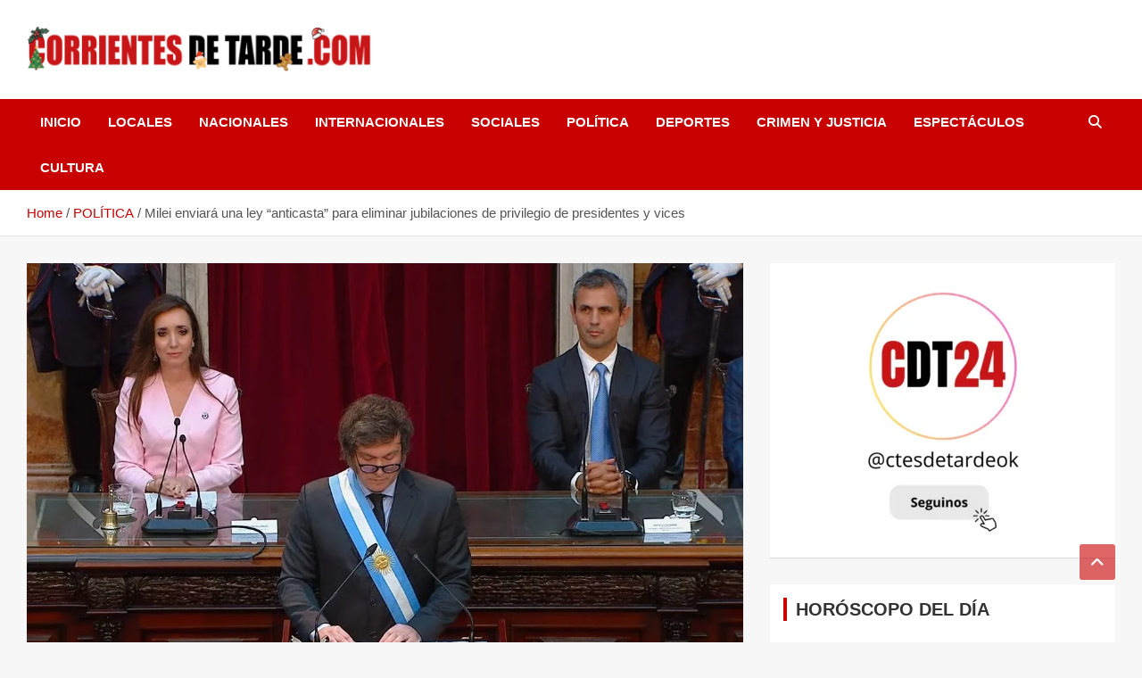

--- FILE ---
content_type: text/html; charset=UTF-8
request_url: https://corrientesdetarde.com/index.php/politica/milei-enviara-una-ley-anticasta-para-eliminar-jubilaciones-de-privilegio-de-presidentes-y-vices/
body_size: 31885
content:
<!doctype html><html lang="es-AR"><head><script data-no-optimize="1">var litespeed_docref=sessionStorage.getItem("litespeed_docref");litespeed_docref&&(Object.defineProperty(document,"referrer",{get:function(){return litespeed_docref}}),sessionStorage.removeItem("litespeed_docref"));</script> <meta charset="UTF-8"><meta name="viewport" content="width=device-width, initial-scale=1, shrink-to-fit=no"><link rel="profile" href="https://gmpg.org/xfn/11"><title>Milei enviará una ley “anticasta” para eliminar jubilaciones de privilegio de presidentes y vices &#8211; CORRIENTES DE TARDE</title><meta name='robots' content='max-image-preview:large' /><style>img:is([sizes="auto" i], [sizes^="auto," i]) { contain-intrinsic-size: 3000px 1500px }</style><link rel='dns-prefetch' href='//www.googletagmanager.com' /><link rel='dns-prefetch' href='//fonts.googleapis.com' /><link rel="alternate" type="application/rss+xml" title="CORRIENTES DE TARDE &raquo; Feed" href="https://corrientesdetarde.com/index.php/feed/" /><link rel="alternate" type="application/rss+xml" title="CORRIENTES DE TARDE &raquo; RSS de los comentarios" href="https://corrientesdetarde.com/index.php/comments/feed/" /><link rel="alternate" type="application/rss+xml" title="CORRIENTES DE TARDE &raquo; Milei enviará una ley “anticasta” para eliminar jubilaciones de privilegio de presidentes y vices RSS de los comentarios" href="https://corrientesdetarde.com/index.php/politica/milei-enviara-una-ley-anticasta-para-eliminar-jubilaciones-de-privilegio-de-presidentes-y-vices/feed/" /><style id="litespeed-ccss">img:is([sizes="auto"i],[sizes^="auto,"i]){contain-intrinsic-size:3000px 1500px}ul{box-sizing:border-box}:root{--wp--preset--font-size--normal:16px;--wp--preset--font-size--huge:42px}.screen-reader-text{border:0;clip:rect(1px,1px,1px,1px);clip-path:inset(50%);height:1px;margin:-1px;overflow:hidden;padding:0;position:absolute;width:1px;word-wrap:normal!important}html :where(img[class*=wp-image-]){height:auto;max-width:100%}:where(figure){margin:0 0 1em}:root{--wp--preset--aspect-ratio--square:1;--wp--preset--aspect-ratio--4-3:4/3;--wp--preset--aspect-ratio--3-4:3/4;--wp--preset--aspect-ratio--3-2:3/2;--wp--preset--aspect-ratio--2-3:2/3;--wp--preset--aspect-ratio--16-9:16/9;--wp--preset--aspect-ratio--9-16:9/16;--wp--preset--color--black:#000000;--wp--preset--color--cyan-bluish-gray:#abb8c3;--wp--preset--color--white:#ffffff;--wp--preset--color--pale-pink:#f78da7;--wp--preset--color--vivid-red:#cf2e2e;--wp--preset--color--luminous-vivid-orange:#ff6900;--wp--preset--color--luminous-vivid-amber:#fcb900;--wp--preset--color--light-green-cyan:#7bdcb5;--wp--preset--color--vivid-green-cyan:#00d084;--wp--preset--color--pale-cyan-blue:#8ed1fc;--wp--preset--color--vivid-cyan-blue:#0693e3;--wp--preset--color--vivid-purple:#9b51e0;--wp--preset--gradient--vivid-cyan-blue-to-vivid-purple:linear-gradient(135deg,rgba(6,147,227,1) 0%,rgb(155,81,224) 100%);--wp--preset--gradient--light-green-cyan-to-vivid-green-cyan:linear-gradient(135deg,rgb(122,220,180) 0%,rgb(0,208,130) 100%);--wp--preset--gradient--luminous-vivid-amber-to-luminous-vivid-orange:linear-gradient(135deg,rgba(252,185,0,1) 0%,rgba(255,105,0,1) 100%);--wp--preset--gradient--luminous-vivid-orange-to-vivid-red:linear-gradient(135deg,rgba(255,105,0,1) 0%,rgb(207,46,46) 100%);--wp--preset--gradient--very-light-gray-to-cyan-bluish-gray:linear-gradient(135deg,rgb(238,238,238) 0%,rgb(169,184,195) 100%);--wp--preset--gradient--cool-to-warm-spectrum:linear-gradient(135deg,rgb(74,234,220) 0%,rgb(151,120,209) 20%,rgb(207,42,186) 40%,rgb(238,44,130) 60%,rgb(251,105,98) 80%,rgb(254,248,76) 100%);--wp--preset--gradient--blush-light-purple:linear-gradient(135deg,rgb(255,206,236) 0%,rgb(152,150,240) 100%);--wp--preset--gradient--blush-bordeaux:linear-gradient(135deg,rgb(254,205,165) 0%,rgb(254,45,45) 50%,rgb(107,0,62) 100%);--wp--preset--gradient--luminous-dusk:linear-gradient(135deg,rgb(255,203,112) 0%,rgb(199,81,192) 50%,rgb(65,88,208) 100%);--wp--preset--gradient--pale-ocean:linear-gradient(135deg,rgb(255,245,203) 0%,rgb(182,227,212) 50%,rgb(51,167,181) 100%);--wp--preset--gradient--electric-grass:linear-gradient(135deg,rgb(202,248,128) 0%,rgb(113,206,126) 100%);--wp--preset--gradient--midnight:linear-gradient(135deg,rgb(2,3,129) 0%,rgb(40,116,252) 100%);--wp--preset--font-size--small:13px;--wp--preset--font-size--medium:20px;--wp--preset--font-size--large:36px;--wp--preset--font-size--x-large:42px;--wp--preset--spacing--20:0.44rem;--wp--preset--spacing--30:0.67rem;--wp--preset--spacing--40:1rem;--wp--preset--spacing--50:1.5rem;--wp--preset--spacing--60:2.25rem;--wp--preset--spacing--70:3.38rem;--wp--preset--spacing--80:5.06rem;--wp--preset--shadow--natural:6px 6px 9px rgba(0, 0, 0, 0.2);--wp--preset--shadow--deep:12px 12px 50px rgba(0, 0, 0, 0.4);--wp--preset--shadow--sharp:6px 6px 0px rgba(0, 0, 0, 0.2);--wp--preset--shadow--outlined:6px 6px 0px -3px rgba(255, 255, 255, 1), 6px 6px rgba(0, 0, 0, 1);--wp--preset--shadow--crisp:6px 6px 0px rgba(0, 0, 0, 1)}button::-moz-focus-inner{padding:0;border:0}body{margin:0;padding:0}.widget-area .widget a{outline:0}body .extendedwopts-md-center{text-align:center}:root{--blue:#007bff;--indigo:#6610f2;--purple:#6f42c1;--pink:#e83e8c;--red:#dc3545;--orange:#fd7e14;--yellow:#ffc107;--green:#28a745;--teal:#20c997;--cyan:#17a2b8;--white:#fff;--gray:#6c757d;--gray-dark:#343a40;--primary:#007bff;--secondary:#6c757d;--success:#28a745;--info:#17a2b8;--warning:#ffc107;--danger:#dc3545;--light:#f8f9fa;--dark:#343a40;--breakpoint-xs:0;--breakpoint-sm:576px;--breakpoint-md:768px;--breakpoint-lg:992px;--breakpoint-xl:1200px;--font-family-sans-serif:-apple-system,BlinkMacSystemFont,"Segoe UI",Roboto,"Helvetica Neue",Arial,sans-serif,"Apple Color Emoji","Segoe UI Emoji","Segoe UI Symbol";--font-family-monospace:SFMono-Regular,Menlo,Monaco,Consolas,"Liberation Mono","Courier New",monospace}*,::after,::before{box-sizing:border-box}html{font-family:sans-serif;line-height:1.15;-webkit-text-size-adjust:100%;-ms-text-size-adjust:100%;-ms-overflow-style:scrollbar}@-ms-viewport{width:device-width}aside,figure,header,main,nav,section{display:block}body{margin:0;font-family:-apple-system,BlinkMacSystemFont,"Segoe UI",Roboto,"Helvetica Neue",Arial,sans-serif,"Apple Color Emoji","Segoe UI Emoji","Segoe UI Symbol";font-size:1rem;font-weight:400;line-height:1.5;color:#212529;text-align:left;background-color:#fff}h1,h2{margin-top:0;margin-bottom:.5rem}p{margin-top:0;margin-bottom:1rem}ul{margin-top:0;margin-bottom:1rem}a{color:#007bff;text-decoration:none;background-color:#fff0;-webkit-text-decoration-skip:objects}figure{margin:0 0 1rem}img{vertical-align:middle;border-style:none}label{display:inline-block;margin-bottom:.5rem}button{border-radius:0}button,input{margin:0;font-family:inherit;font-size:inherit;line-height:inherit}button,input{overflow:visible}button{text-transform:none}button,html [type=button]{-webkit-appearance:button}[type=button]::-moz-focus-inner,button::-moz-focus-inner{padding:0;border-style:none}[type=search]{outline-offset:-2px;-webkit-appearance:none}[type=search]::-webkit-search-cancel-button,[type=search]::-webkit-search-decoration{-webkit-appearance:none}::-webkit-file-upload-button{font:inherit;-webkit-appearance:button}h1,h2{margin-bottom:.5rem;font-family:inherit;font-weight:500;line-height:1.2;color:inherit}h1{font-size:2.5rem}h2{font-size:2rem}.container{width:100%;padding-right:15px;padding-left:15px;margin-right:auto;margin-left:auto}@media (min-width:576px){.container{max-width:540px}}@media (min-width:768px){.container{max-width:720px}}@media (min-width:992px){.container{max-width:960px}}@media (min-width:1200px){.container{max-width:1140px}}.row{display:-webkit-box;display:-ms-flexbox;display:flex;-ms-flex-wrap:wrap;flex-wrap:wrap;margin-right:-15px;margin-left:-15px}.col-12,.col-lg-4,.col-lg-8{position:relative;width:100%;min-height:1px;padding-right:15px;padding-left:15px}.col-12{-webkit-box-flex:0;-ms-flex:0 0 100%;flex:0 0 100%;max-width:100%}@media (min-width:992px){.col-lg-4{-webkit-box-flex:0;-ms-flex:0 0 33.333333%;flex:0 0 33.333333%;max-width:33.333333%}.col-lg-8{-webkit-box-flex:0;-ms-flex:0 0 66.666667%;flex:0 0 66.666667%;max-width:66.666667%}}.form-control{display:block;width:100%;padding:.375rem .75rem;font-size:1rem;line-height:1.5;color:#495057;background-color:#fff;background-clip:padding-box;border:1px solid #ced4da;border-radius:.25rem}.form-control::-ms-expand{background-color:#fff0;border:0}.form-control::-webkit-input-placeholder{color:#6c757d;opacity:1}.form-control::-moz-placeholder{color:#6c757d;opacity:1}.form-control:-ms-input-placeholder{color:#6c757d;opacity:1}.form-control::-ms-input-placeholder{color:#6c757d;opacity:1}.btn{display:inline-block;font-weight:400;text-align:center;white-space:nowrap;vertical-align:middle;border:1px solid #fff0;padding:.375rem .75rem;font-size:1rem;line-height:1.5;border-radius:.25rem}.collapse{display:none}.input-group{position:relative;display:-webkit-box;display:-ms-flexbox;display:flex;-ms-flex-wrap:wrap;flex-wrap:wrap;-webkit-box-align:stretch;-ms-flex-align:stretch;align-items:stretch;width:100%}.input-group>.form-control{position:relative;-webkit-box-flex:1;-ms-flex:1 1 auto;flex:1 1 auto;width:1%;margin-bottom:0}.input-group>.form-control:not(:last-child){border-top-right-radius:0;border-bottom-right-radius:0}.input-group-prepend{display:-webkit-box;display:-ms-flexbox;display:flex}.input-group-prepend .btn{position:relative;z-index:2}.input-group-prepend{margin-right:-1px}.input-group>.input-group-prepend>.btn{border-top-right-radius:0;border-bottom-right-radius:0}.input-group>.input-group-prepend:not(:first-child)>.btn{border-top-left-radius:0;border-bottom-left-radius:0}.navbar{position:relative;display:-webkit-box;display:-ms-flexbox;display:flex;-ms-flex-wrap:wrap;flex-wrap:wrap;-webkit-box-align:center;-ms-flex-align:center;align-items:center;-webkit-box-pack:justify;-ms-flex-pack:justify;justify-content:space-between;padding:.5rem 1rem}.navbar-brand{display:inline-block;padding-top:.3125rem;padding-bottom:.3125rem;margin-right:1rem;font-size:1.25rem;line-height:inherit;white-space:nowrap}.navbar-nav{display:-webkit-box;display:-ms-flexbox;display:flex;-webkit-box-orient:vertical;-webkit-box-direction:normal;-ms-flex-direction:column;flex-direction:column;padding-left:0;margin-bottom:0;list-style:none}.navbar-collapse{-ms-flex-preferred-size:100%;flex-basis:100%;-webkit-box-flex:1;-ms-flex-positive:1;flex-grow:1;-webkit-box-align:center;-ms-flex-align:center;align-items:center}.navbar-toggler{padding:.25rem .75rem;font-size:1.25rem;line-height:1;background-color:#fff0;border:1px solid #fff0;border-radius:.25rem}@media (min-width:992px){.navbar-expand-lg{-webkit-box-orient:horizontal;-webkit-box-direction:normal;-ms-flex-flow:row nowrap;flex-flow:row nowrap;-webkit-box-pack:start;-ms-flex-pack:start;justify-content:flex-start}.navbar-expand-lg .navbar-nav{-webkit-box-orient:horizontal;-webkit-box-direction:normal;-ms-flex-direction:row;flex-direction:row}.navbar-expand-lg .navbar-collapse{display:-webkit-box!important;display:-ms-flexbox!important;display:flex!important;-ms-flex-preferred-size:auto;flex-basis:auto}.navbar-expand-lg .navbar-toggler{display:none}}.clearfix::after{display:block;clear:both;content:""}.d-block{display:block!important}@media (min-width:992px){.d-lg-block{display:block!important}}.justify-content-center{-webkit-box-pack:center!important;-ms-flex-pack:center!important;justify-content:center!important}.align-items-center{-webkit-box-align:center!important;-ms-flex-align:center!important;align-items:center!important}:host,:root{--fa-style-family-brands:"Font Awesome 6 Brands";--fa-font-brands:normal 400 1em/1 "Font Awesome 6 Brands"}:host,:root{--fa-font-regular:normal 400 1em/1 "Font Awesome 6 Free"}:host,:root{--fa-style-family-classic:"Font Awesome 6 Free";--fa-font-solid:normal 900 1em/1 "Font Awesome 6 Free"}ul{padding-left:20px}body,input{color:#555;font:15px"Roboto",sans-serif;line-height:1.4;word-wrap:break-word}body{background-color:#f4f4f4}.assistive-text,.screen-reader-text{position:absolute!important;clip:rect(1px 1px 1px 1px);clip:rect(1px,1px,1px,1px);height:1px;overflow:hidden;width:1px}#breadcrumb{border-bottom:1px solid rgb(0 0 0/.1);background-color:#fff;padding:15px 0}#breadcrumb .breadcrumb-trail .trail-items{margin:0;padding:0}#breadcrumb ul li{list-style:none;display:inline-block}#breadcrumb ul li:after{content:"/";margin:0 4px}#breadcrumb ul li:last-child:after{content:normal}.btn,.btn-theme{font-size:15px;padding:8px 15px}.btn-theme{background-color:#c80000;color:#fff;text-align:center;white-space:nowrap;vertical-align:middle;border-radius:4px;-webkit-border-radius:4px;-moz-border-radius:4px}.back-to-top{position:fixed;bottom:70px;right:30px;z-index:10}.back-to-top a{width:40px;height:40px;display:block;background-color:#c80000;text-align:center;-webkit-border-radius:3px;-moz-border-radius:3px;border-radius:3px;opacity:.6;-moz-opacity:.6}.back-to-top a:before{content:"";color:#fff;font-family:"FontAwesome";-webkit-font-smoothing:antialiased;-moz-osx-font-smoothing:grayscale;font-size:18px;line-height:40px}.gutter-parent-14{margin-left:-7px;margin-right:-7px}.gutter-parent-14 [class*="col-"]{padding-left:7px;padding-right:7px}input[type="search"]{-moz-appearance:none;-webkit-appearance:none;appearance:none}.form-control,input{font-size:15px;padding:10px;width:100%;box-shadow:none;color:#555;border:1px solid rgb(0 0 0/.09);background-color:#f9f9f9}.form-control::-webkit-input-placeholder{color:#555;opacity:.5;-moz-opacity:.5}.form-control::-moz-placeholder{color:#555;opacity:.5;-moz-opacity:.5}.form-control:-ms-input-placeholder{color:#555;opacity:.5;-moz-opacity:.5}.form-control:-moz-placeholder{color:#555;opacity:.5;-moz-opacity:.5}button{width:auto;border:none;border-radius:4px;-webkit-border-radius:4px;-moz-border-radius:4px;padding:10px 30px;background-color:#c80000;color:#fff}h1,h2{line-height:1.3;margin-bottom:20px;color:#333}figure{margin:0}img{max-width:100%;height:auto;vertical-align:top}a{color:#c80000}.container{max-width:1340px;padding-left:30px;padding-right:30px}.post-template-default .site-content .container{max-width:1340px}.site-title{font-size:40px;font-weight:700;margin:0}.site-title a{color:#333;text-decoration:none}.site-description{font-size:15px;margin:0;opacity:.8;-moz-opacity:.8}input.s{-webkit-border-radius:0;-moz-border-radius:0;-ms-border-radius:0;border-radius:0}.navigation-bar-top .search-toggle{display:none}.search-toggle:before{content:""}.search-form{margin-bottom:30px}.search-form .form-control{border-right-width:0}.search-form .input-group-prepend{margin-right:0}.search-form .input-group-prepend .btn-theme{font-size:0;height:100%;padding-left:20px;padding-right:20px;min-height:43px;border:none}.search-form .input-group-prepend .btn-theme:before{font-family:"FontAwesome";-webkit-font-smoothing:antialiased;-moz-osx-font-smoothing:grayscale;content:"";font-size:16px;line-height:16px;top:50%;right:50%;margin-top:-8px;margin-right:-7px;position:absolute}.search-block{position:absolute;background-color:#fff;z-index:10000;right:30px;top:100%;display:none;width:370px;padding:10px;box-shadow:0 5px 10px rgb(0 0 0/.2);-webkit-box-shadow:0 5px 10px rgb(0 0 0/.2);-moz-box-shadow:0 5px 10px rgb(0 0 0/.2);-ms-box-shadow:0 5px 10px rgb(0 0 0/.2)}.search-block .search-form{overflow:hidden;box-shadow:none;border-radius:0;margin:0}.search-block .form-control{font-size:15px;padding:8px;background-color:#fff}.search-block .input-group-prepend .btn-theme{padding:10px 20px;min-height:40px;min-width:40px;z-index:10001}.search-block .input-group-prepend .btn-theme:before{font-size:15px;line-height:1;margin-top:-8px;margin-right:-8px}.navbar{padding:0;background-color:#fff}.navbar-head{display:-webkit-box;display:-ms-flexbox;display:flex;-ms-flex-wrap:wrap;flex-wrap:wrap;padding-top:22px;padding-bottom:22px;background-size:cover;background-position:center center;background-repeat:no-repeat;position:relative}.navbar-head .navbar-head-row{-ms-flex-pack:justify;justify-content:space-between}.navigation-bar{background-color:#c80000;color:#fff;display:-webkit-box;display:-ms-flexbox;display:flex;-ms-flex-wrap:wrap;flex-wrap:wrap}.navigation-bar .container{position:relative;padding-right:85px}.navigation-bar-top{min-height:inherit;-webkit-box-flex:0;-ms-flex:0 0 100%;flex:0 0 100%;max-width:100%;-webkit-box-ordinal-group:3;-ms-flex-order:2;order:2}.navbar-brand{padding-top:8px;padding-bottom:8px;margin-right:0;white-space:normal}.navbar-main{-webkit-box-flex:0;-ms-flex:0 0 100%;flex:0 0 100%;max-width:100%;-webkit-box-ordinal-group:2;-ms-flex-order:1;order:1}.navbar .nav-search{position:absolute;top:0;right:30px;display:inline-block}.navbar-toggler{border:none;padding:10px 15px;color:#fff;border-radius:0;-webkit-border-radius:0;-moz-border-radius:0}.navbar-toggler:before{display:block;font-size:26px;content:"";font-family:"FontAwesome";-webkit-font-smoothing:antialiased;-moz-osx-font-smoothing:grayscale}.navbar .navbar-collapse{flex-grow:0}.navbar .main-navigation ul{padding-left:0}.main-navigation li{position:relative;list-style:none;display:inline-block;float:left}.main-navigation a{color:#fff;display:block;padding:15px;font-weight:700}.main-navigation.nav-uppercase ul li a{text-transform:uppercase}.search-toggle{display:block;font-family:"FontAwesome";-webkit-font-smoothing:antialiased;-moz-osx-font-smoothing:grayscale;color:#fff;padding:15px;min-width:45px;text-align:center}.search-toggle:before{content:""}.site-content{padding-top:30px}.post,.hentry{background-color:#fff;box-shadow:0 1px 1px rgb(0 0 0/.1);-webkit-box-shadow:0 1px 1px rgb(0 0 0/.1);-moz-box-shadow:0 1px 1px rgb(0 0 0/.1);margin-bottom:30px;padding:25px}.post-featured-image{margin-bottom:20px;position:relative}.post-featured-image.page-single-img-wrap{margin:-25px -25px 25px}.entry-title{font-size:28px;font-weight:700;color:#333;margin:0 0 10px}.entry-meta{margin-bottom:10px}.entry-meta,.entry-meta a{color:#555;font-size:14px}.entry-meta a{opacity:.8;-moz-opacity:.8}.entry-meta .cat-links,.entry-meta>div{display:inline-block;position:relative;margin-bottom:3px}.entry-meta>div:after{content:"/"}.entry-meta>.cat-links:after,.entry-meta>div:last-child:after{display:none}.entry-meta .cat-links a{color:#c80000;font-weight:700;text-transform:uppercase;margin-right:7px;float:left;opacity:1;-moz-opacity:1}.category-meta{opacity:1;-moz-opacity:1}.category-meta{margin-bottom:5px}.category-meta .cat-links{display:block;margin-bottom:0}.category-meta .cat-links a{margin-bottom:3px}.category-meta .cat-links:before,.category-meta .cat-links:after{content:"";display:table}.category-meta .cat-links:after,.entry-meta.category-meta>.cat-links:after,.entry-meta.category-meta>div:last-child:after{clear:both;display:table}.post-boxed{box-shadow:0 1px 1px rgb(0 0 0/.1);-webkit-box-shadow:0 1px 1px rgb(0 0 0/.1);-moz-box-shadow:0 1px 1px rgb(0 0 0/.1);min-height:calc(100% - 14px)}.post-img-wrap,.page-single-img-wrap{display:block;position:relative;overflow:hidden;background-color:#555}.post-img-wrap:before,.page-single-img-wrap:before{content:"";padding-top:60%;display:block}.post-img-wrap .post-img,.page-single-img-wrap .post-img{position:absolute;top:0;left:0;right:0;bottom:0;background-size:cover;background-position:center center;background-repeat:no-repeat;transform:scale(1.006);-webkit-transform:scale(1.006);-moz-transform:scale(1.006)}.post-boxed.inlined{padding:15px 15px 0}.post-boxed.inlined .post-img-wrap{float:left;margin-right:15px;margin-bottom:15px;height:80px;width:80px}.post-boxed.inlined .post-img-wrap:before{display:none}.post-boxed{position:relative;margin-bottom:14px;background-color:#fff}.widget{margin-bottom:30px;padding:15px;position:relative;background-color:#fff;box-shadow:0 1px 1px rgb(0 0 0/.1);-webkit-box-shadow:0 1px 1px rgb(0 0 0/.1);-moz-box-shadow:0 1px 1px rgb(0 0 0/.1)}.newscard-widget-horizontal-vertical-posts{padding:0;background-color:#fff0;box-shadow:none;-webkit-box-shadow:none;-moz-box-shadow:none;margin-bottom:16px}.newscard-widget-horizontal-vertical-posts .post-boxed.main-post{padding:0}.newscard-widget-horizontal-vertical-posts .post-boxed.main-post .post-img-wrap{margin-bottom:0;width:100%;height:234px}.newscard-widget-horizontal-vertical-posts .post-boxed.main-post .post-img-wrap:before{display:none}.newscard-widget-horizontal-vertical-posts .post-boxed.main-post.inlined .post-img-wrap{width:calc(50% - 7px);margin-right:0}@media (max-width:1199px){h1{font-size:36px}h2{font-size:30px}}@media (max-width:991px){.navigation-bar .container{padding-right:30px}.navigation-bar-top{-webkit-box-ordinal-group:2;-ms-flex-order:1;order:1}.navbar-main{-webkit-box-ordinal-group:3;-ms-flex-order:2;order:2;background-color:#fff}.navigation-bar-top .search-toggle{display:block;position:absolute;top:0;right:30px;bottom:0;font-size:16px;padding:10px;line-height:24px}.navigation-bar .nav-search{display:none}.navigation-bar-top .search-bar{background-color:#fff;box-shadow:inset 0-1px 0 rgb(0 0 0/.07);-webkit-box-shadow:inset 0-1px 0 rgb(0 0 0/.07);-moz-box-shadow:inset 0-1px 0 rgb(0 0 0/.07)}.search-block .input-group-prepend .btn-theme{padding-left:22px;padding-right:22px}.search-block{position:inherit;top:auto;right:auto;width:auto;padding-left:0;padding-right:0;box-shadow:none;-webkit-box-shadow:none;-moz-box-shadow:none;background-color:#fff0}.search-block.off{display:none!important}.navbar-collapse{margin-left:-30px;margin-right:-30px}.main-navigation{border-bottom:1px solid rgb(0 0 0/.1)}.main-navigation li+li{border-top:1px solid rgb(0 0 0/.1)}.main-navigation ul li a{color:#555}.navbar-collapse .main-navigation ul li a{padding-top:12px;padding-bottom:12px}.main-navigation ul li a{padding-left:30px;padding-right:30px}}@media (max-width:767px){h1{font-size:32px}h2{font-size:28px}h1,h2{margin-bottom:15px}.navbar-collapse{margin-left:-20px;margin-right:-20px}.main-navigation ul li a{padding-left:20px;padding-right:20px}.container{padding-left:20px;padding-right:20px}.site-title{font-size:30px}.navigation-bar .container{padding-right:20px}.navigation-bar-top .search-toggle{right:20px}.search-block.off{display:none!important;opacity:1!important}.navbar-head{padding-top:8px;padding-bottom:8px}.navbar-brand{display:block}.post,.hentry{padding:15px}.post-featured-image.page-single-img-wrap{margin:-15px -15px 15px}.newscard-widget-horizontal-vertical-posts .post-boxed.main-post.inlined .post-img-wrap{float:none;width:100%}.newscard-widget-horizontal-vertical-posts .post-boxed.main-post .post-img-wrap:before{display:block}.newscard-widget-horizontal-vertical-posts .post-boxed.main-post .post-img-wrap{height:auto}.entry-title{font-size:25px}}@media (max-width:575px){h1{font-size:28px}h2{font-size:25px}h1,h2{margin-bottom:10px}.navbar-collapse{margin-left:-15px;margin-right:-15px}.main-navigation ul li a{padding-left:15px;padding-right:15px}.container{padding-left:15px;padding-right:15px}.navigation-bar .container{padding-right:15px}.navigation-bar-top .search-toggle{right:15px}.back-to-top{right:15px}}@media (min-width:992px){.widget-area .newscard-widget-horizontal-vertical-posts .post-boxed.main-post.inlined .post-img-wrap{float:none;width:100%}}@media (min-width:1400px){.container{max-width:1340px}.post-boxed.inlined .post-img-wrap{height:90px;width:90px}.newscard-widget-horizontal-vertical-posts .post-boxed.main-post .post-img-wrap{height:254px}}@media (min-width:1600px){.container{max-width:1540px}.main-navigation a{padding:20px}.search-toggle{padding:20px}.post-boxed.inlined .post-img-wrap{height:100px;width:100px}.newscard-widget-horizontal-vertical-posts .post-boxed.main-post .post-img-wrap{height:274px}}@media (min-width:1800px){.container{max-width:1740px}.post-boxed.inlined .post-img-wrap{height:105px;width:105px}.newscard-widget-horizontal-vertical-posts .post-boxed.main-post .post-img-wrap{height:284px}}.site-title,.site-description{position:absolute;clip:rect(1px,1px,1px,1px)}body.custom-background{background-color:#f7f7f7}.entry-header .entry-title{text-transform:uppercase}#postalesDeLaCiudad{background-color:#ba54a0;padding:10px}</style><link rel="preload" data-asynced="1" data-optimized="2" as="style" onload="this.onload=null;this.rel='stylesheet'" href="https://corrientesdetarde.com/wp-content/litespeed/css/f999e1ed02be331941923288fbb112ff.css?ver=b4028" /><script data-optimized="1" type="litespeed/javascript" data-src="https://corrientesdetarde.com/wp-content/plugins/litespeed-cache/assets/js/css_async.min.js"></script> <style id='classic-theme-styles-inline-css' type='text/css'>/*! This file is auto-generated */
.wp-block-button__link{color:#fff;background-color:#32373c;border-radius:9999px;box-shadow:none;text-decoration:none;padding:calc(.667em + 2px) calc(1.333em + 2px);font-size:1.125em}.wp-block-file__button{background:#32373c;color:#fff;text-decoration:none}</style><style id='global-styles-inline-css' type='text/css'>:root{--wp--preset--aspect-ratio--square: 1;--wp--preset--aspect-ratio--4-3: 4/3;--wp--preset--aspect-ratio--3-4: 3/4;--wp--preset--aspect-ratio--3-2: 3/2;--wp--preset--aspect-ratio--2-3: 2/3;--wp--preset--aspect-ratio--16-9: 16/9;--wp--preset--aspect-ratio--9-16: 9/16;--wp--preset--color--black: #000000;--wp--preset--color--cyan-bluish-gray: #abb8c3;--wp--preset--color--white: #ffffff;--wp--preset--color--pale-pink: #f78da7;--wp--preset--color--vivid-red: #cf2e2e;--wp--preset--color--luminous-vivid-orange: #ff6900;--wp--preset--color--luminous-vivid-amber: #fcb900;--wp--preset--color--light-green-cyan: #7bdcb5;--wp--preset--color--vivid-green-cyan: #00d084;--wp--preset--color--pale-cyan-blue: #8ed1fc;--wp--preset--color--vivid-cyan-blue: #0693e3;--wp--preset--color--vivid-purple: #9b51e0;--wp--preset--gradient--vivid-cyan-blue-to-vivid-purple: linear-gradient(135deg,rgba(6,147,227,1) 0%,rgb(155,81,224) 100%);--wp--preset--gradient--light-green-cyan-to-vivid-green-cyan: linear-gradient(135deg,rgb(122,220,180) 0%,rgb(0,208,130) 100%);--wp--preset--gradient--luminous-vivid-amber-to-luminous-vivid-orange: linear-gradient(135deg,rgba(252,185,0,1) 0%,rgba(255,105,0,1) 100%);--wp--preset--gradient--luminous-vivid-orange-to-vivid-red: linear-gradient(135deg,rgba(255,105,0,1) 0%,rgb(207,46,46) 100%);--wp--preset--gradient--very-light-gray-to-cyan-bluish-gray: linear-gradient(135deg,rgb(238,238,238) 0%,rgb(169,184,195) 100%);--wp--preset--gradient--cool-to-warm-spectrum: linear-gradient(135deg,rgb(74,234,220) 0%,rgb(151,120,209) 20%,rgb(207,42,186) 40%,rgb(238,44,130) 60%,rgb(251,105,98) 80%,rgb(254,248,76) 100%);--wp--preset--gradient--blush-light-purple: linear-gradient(135deg,rgb(255,206,236) 0%,rgb(152,150,240) 100%);--wp--preset--gradient--blush-bordeaux: linear-gradient(135deg,rgb(254,205,165) 0%,rgb(254,45,45) 50%,rgb(107,0,62) 100%);--wp--preset--gradient--luminous-dusk: linear-gradient(135deg,rgb(255,203,112) 0%,rgb(199,81,192) 50%,rgb(65,88,208) 100%);--wp--preset--gradient--pale-ocean: linear-gradient(135deg,rgb(255,245,203) 0%,rgb(182,227,212) 50%,rgb(51,167,181) 100%);--wp--preset--gradient--electric-grass: linear-gradient(135deg,rgb(202,248,128) 0%,rgb(113,206,126) 100%);--wp--preset--gradient--midnight: linear-gradient(135deg,rgb(2,3,129) 0%,rgb(40,116,252) 100%);--wp--preset--font-size--small: 13px;--wp--preset--font-size--medium: 20px;--wp--preset--font-size--large: 36px;--wp--preset--font-size--x-large: 42px;--wp--preset--spacing--20: 0.44rem;--wp--preset--spacing--30: 0.67rem;--wp--preset--spacing--40: 1rem;--wp--preset--spacing--50: 1.5rem;--wp--preset--spacing--60: 2.25rem;--wp--preset--spacing--70: 3.38rem;--wp--preset--spacing--80: 5.06rem;--wp--preset--shadow--natural: 6px 6px 9px rgba(0, 0, 0, 0.2);--wp--preset--shadow--deep: 12px 12px 50px rgba(0, 0, 0, 0.4);--wp--preset--shadow--sharp: 6px 6px 0px rgba(0, 0, 0, 0.2);--wp--preset--shadow--outlined: 6px 6px 0px -3px rgba(255, 255, 255, 1), 6px 6px rgba(0, 0, 0, 1);--wp--preset--shadow--crisp: 6px 6px 0px rgba(0, 0, 0, 1);}:where(.is-layout-flex){gap: 0.5em;}:where(.is-layout-grid){gap: 0.5em;}body .is-layout-flex{display: flex;}.is-layout-flex{flex-wrap: wrap;align-items: center;}.is-layout-flex > :is(*, div){margin: 0;}body .is-layout-grid{display: grid;}.is-layout-grid > :is(*, div){margin: 0;}:where(.wp-block-columns.is-layout-flex){gap: 2em;}:where(.wp-block-columns.is-layout-grid){gap: 2em;}:where(.wp-block-post-template.is-layout-flex){gap: 1.25em;}:where(.wp-block-post-template.is-layout-grid){gap: 1.25em;}.has-black-color{color: var(--wp--preset--color--black) !important;}.has-cyan-bluish-gray-color{color: var(--wp--preset--color--cyan-bluish-gray) !important;}.has-white-color{color: var(--wp--preset--color--white) !important;}.has-pale-pink-color{color: var(--wp--preset--color--pale-pink) !important;}.has-vivid-red-color{color: var(--wp--preset--color--vivid-red) !important;}.has-luminous-vivid-orange-color{color: var(--wp--preset--color--luminous-vivid-orange) !important;}.has-luminous-vivid-amber-color{color: var(--wp--preset--color--luminous-vivid-amber) !important;}.has-light-green-cyan-color{color: var(--wp--preset--color--light-green-cyan) !important;}.has-vivid-green-cyan-color{color: var(--wp--preset--color--vivid-green-cyan) !important;}.has-pale-cyan-blue-color{color: var(--wp--preset--color--pale-cyan-blue) !important;}.has-vivid-cyan-blue-color{color: var(--wp--preset--color--vivid-cyan-blue) !important;}.has-vivid-purple-color{color: var(--wp--preset--color--vivid-purple) !important;}.has-black-background-color{background-color: var(--wp--preset--color--black) !important;}.has-cyan-bluish-gray-background-color{background-color: var(--wp--preset--color--cyan-bluish-gray) !important;}.has-white-background-color{background-color: var(--wp--preset--color--white) !important;}.has-pale-pink-background-color{background-color: var(--wp--preset--color--pale-pink) !important;}.has-vivid-red-background-color{background-color: var(--wp--preset--color--vivid-red) !important;}.has-luminous-vivid-orange-background-color{background-color: var(--wp--preset--color--luminous-vivid-orange) !important;}.has-luminous-vivid-amber-background-color{background-color: var(--wp--preset--color--luminous-vivid-amber) !important;}.has-light-green-cyan-background-color{background-color: var(--wp--preset--color--light-green-cyan) !important;}.has-vivid-green-cyan-background-color{background-color: var(--wp--preset--color--vivid-green-cyan) !important;}.has-pale-cyan-blue-background-color{background-color: var(--wp--preset--color--pale-cyan-blue) !important;}.has-vivid-cyan-blue-background-color{background-color: var(--wp--preset--color--vivid-cyan-blue) !important;}.has-vivid-purple-background-color{background-color: var(--wp--preset--color--vivid-purple) !important;}.has-black-border-color{border-color: var(--wp--preset--color--black) !important;}.has-cyan-bluish-gray-border-color{border-color: var(--wp--preset--color--cyan-bluish-gray) !important;}.has-white-border-color{border-color: var(--wp--preset--color--white) !important;}.has-pale-pink-border-color{border-color: var(--wp--preset--color--pale-pink) !important;}.has-vivid-red-border-color{border-color: var(--wp--preset--color--vivid-red) !important;}.has-luminous-vivid-orange-border-color{border-color: var(--wp--preset--color--luminous-vivid-orange) !important;}.has-luminous-vivid-amber-border-color{border-color: var(--wp--preset--color--luminous-vivid-amber) !important;}.has-light-green-cyan-border-color{border-color: var(--wp--preset--color--light-green-cyan) !important;}.has-vivid-green-cyan-border-color{border-color: var(--wp--preset--color--vivid-green-cyan) !important;}.has-pale-cyan-blue-border-color{border-color: var(--wp--preset--color--pale-cyan-blue) !important;}.has-vivid-cyan-blue-border-color{border-color: var(--wp--preset--color--vivid-cyan-blue) !important;}.has-vivid-purple-border-color{border-color: var(--wp--preset--color--vivid-purple) !important;}.has-vivid-cyan-blue-to-vivid-purple-gradient-background{background: var(--wp--preset--gradient--vivid-cyan-blue-to-vivid-purple) !important;}.has-light-green-cyan-to-vivid-green-cyan-gradient-background{background: var(--wp--preset--gradient--light-green-cyan-to-vivid-green-cyan) !important;}.has-luminous-vivid-amber-to-luminous-vivid-orange-gradient-background{background: var(--wp--preset--gradient--luminous-vivid-amber-to-luminous-vivid-orange) !important;}.has-luminous-vivid-orange-to-vivid-red-gradient-background{background: var(--wp--preset--gradient--luminous-vivid-orange-to-vivid-red) !important;}.has-very-light-gray-to-cyan-bluish-gray-gradient-background{background: var(--wp--preset--gradient--very-light-gray-to-cyan-bluish-gray) !important;}.has-cool-to-warm-spectrum-gradient-background{background: var(--wp--preset--gradient--cool-to-warm-spectrum) !important;}.has-blush-light-purple-gradient-background{background: var(--wp--preset--gradient--blush-light-purple) !important;}.has-blush-bordeaux-gradient-background{background: var(--wp--preset--gradient--blush-bordeaux) !important;}.has-luminous-dusk-gradient-background{background: var(--wp--preset--gradient--luminous-dusk) !important;}.has-pale-ocean-gradient-background{background: var(--wp--preset--gradient--pale-ocean) !important;}.has-electric-grass-gradient-background{background: var(--wp--preset--gradient--electric-grass) !important;}.has-midnight-gradient-background{background: var(--wp--preset--gradient--midnight) !important;}.has-small-font-size{font-size: var(--wp--preset--font-size--small) !important;}.has-medium-font-size{font-size: var(--wp--preset--font-size--medium) !important;}.has-large-font-size{font-size: var(--wp--preset--font-size--large) !important;}.has-x-large-font-size{font-size: var(--wp--preset--font-size--x-large) !important;}
:where(.wp-block-post-template.is-layout-flex){gap: 1.25em;}:where(.wp-block-post-template.is-layout-grid){gap: 1.25em;}
:where(.wp-block-columns.is-layout-flex){gap: 2em;}:where(.wp-block-columns.is-layout-grid){gap: 2em;}
:root :where(.wp-block-pullquote){font-size: 1.5em;line-height: 1.6;}</style> <script type="litespeed/javascript" data-src="https://corrientesdetarde.com/wp-includes/js/jquery/jquery.min.js" id="jquery-core-js"></script> <!--[if lt IE 9]> <script type="text/javascript" src="https://corrientesdetarde.com/wp-content/themes/newscard/assets/js/html5.js" id="html5-js"></script> <![endif]--> <script type="litespeed/javascript" data-src="https://www.googletagmanager.com/gtag/js?id=G-W7NBFQYT90" id="google_gtagjs-js"></script> <script id="google_gtagjs-js-after" type="litespeed/javascript">window.dataLayer=window.dataLayer||[];function gtag(){dataLayer.push(arguments)}
gtag("set","linker",{"domains":["corrientesdetarde.com"]});gtag("js",new Date());gtag("set","developer_id.dZTNiMT",!0);gtag("config","G-W7NBFQYT90")</script> <link rel="https://api.w.org/" href="https://corrientesdetarde.com/index.php/wp-json/" /><link rel="alternate" title="JSON" type="application/json" href="https://corrientesdetarde.com/index.php/wp-json/wp/v2/posts/129420" /><link rel="EditURI" type="application/rsd+xml" title="RSD" href="https://corrientesdetarde.com/xmlrpc.php?rsd" /><meta name="generator" content="WordPress 6.7.4" /><link rel="canonical" href="https://corrientesdetarde.com/index.php/politica/milei-enviara-una-ley-anticasta-para-eliminar-jubilaciones-de-privilegio-de-presidentes-y-vices/" /><link rel='shortlink' href='https://corrientesdetarde.com/?p=129420' /><link rel="alternate" title="oEmbed (JSON)" type="application/json+oembed" href="https://corrientesdetarde.com/index.php/wp-json/oembed/1.0/embed?url=https%3A%2F%2Fcorrientesdetarde.com%2Findex.php%2Fpolitica%2Fmilei-enviara-una-ley-anticasta-para-eliminar-jubilaciones-de-privilegio-de-presidentes-y-vices%2F" /><link rel="alternate" title="oEmbed (XML)" type="text/xml+oembed" href="https://corrientesdetarde.com/index.php/wp-json/oembed/1.0/embed?url=https%3A%2F%2Fcorrientesdetarde.com%2Findex.php%2Fpolitica%2Fmilei-enviara-una-ley-anticasta-para-eliminar-jubilaciones-de-privilegio-de-presidentes-y-vices%2F&#038;format=xml" /><style>#category-posts-8-internal ul {padding: 0;}
#category-posts-8-internal .cat-post-item img {max-width: initial; max-height: initial; margin: initial;}
#category-posts-8-internal .cat-post-author {margin-bottom: 0;}
#category-posts-8-internal .cat-post-thumbnail {margin: 5px 10px 5px 0;}
#category-posts-8-internal .cat-post-item:before {content: ""; clear: both;}
#category-posts-8-internal .cat-post-excerpt-more {display: inline-block;}
#category-posts-8-internal .cat-post-item {list-style: none; margin: 3px 0 10px; padding: 3px 0;}
#category-posts-8-internal .cat-post-current .cat-post-title {font-weight: bold; text-transform: uppercase;}
#category-posts-8-internal [class*=cat-post-tax] {font-size: 0.85em;}
#category-posts-8-internal [class*=cat-post-tax] * {display:inline-block;}
#category-posts-8-internal .cat-post-item:after {content: ""; display: table;	clear: both;}
#category-posts-8-internal .cat-post-item .cat-post-title {overflow: hidden;text-overflow: ellipsis;white-space: initial;display: -webkit-box;-webkit-line-clamp: 1;-webkit-box-orient: vertical;padding-bottom: 0 !important;}
#category-posts-8-internal .cat-post-item:after {content: ""; display: table;	clear: both;}
#category-posts-8-internal .cat-post-thumbnail {display:block; float:left; margin:5px 10px 5px 0;}
#category-posts-8-internal .cat-post-crop {overflow:hidden;display:block;}
#category-posts-8-internal p {margin:5px 0 0 0}
#category-posts-8-internal li > div {margin:5px 0 0 0; clear:both;}
#category-posts-8-internal .dashicons {vertical-align:middle;}
#category-posts-8-internal .cat-post-thumbnail .cat-post-crop img {height: 250px;}
#category-posts-8-internal .cat-post-thumbnail .cat-post-crop img {width: 250px;}
#category-posts-8-internal .cat-post-thumbnail .cat-post-crop img {object-fit: cover; max-width: 100%; display: block;}
#category-posts-8-internal .cat-post-thumbnail .cat-post-crop-not-supported img {width: 100%;}
#category-posts-8-internal .cat-post-thumbnail {max-width:100%;}
#category-posts-8-internal .cat-post-item img {margin: initial;}
#category-posts-8-internal .cat-post-white span {background-color: white;}
#category-posts-8-internal .cat-post-white img {padding-bottom: 0 !important; -webkit-transition: all 0.3s ease; -moz-transition: all 0.3s ease; -ms-transition: all 0.3s ease; -o-transition: all 0.3s ease; transition: all 0.3s ease;}
#category-posts-8-internal .cat-post-white:hover img {opacity: 0.8;}</style><meta property="fb:app_id" content=""/><meta name="generator" content="Site Kit by Google 1.170.0" /><meta name="follow.[base64]" content="cM7tgcfenZ7J1fKtcmEQ"/><meta property="og:image:secure_url" content="https://corrientesdetarde.com/wp-content/uploads/2024/03/cdt-milei-sesiones-ordinarias.jpeg" data-id="sfsi"><meta property="twitter:card" content="summary_large_image" data-id="sfsi"><meta property="twitter:image" content="https://corrientesdetarde.com/wp-content/uploads/2024/03/cdt-milei-sesiones-ordinarias.jpeg" data-id="sfsi"><meta property="og:image:type" content="" data-id="sfsi" /><meta property="og:image:width" content="1253" data-id="sfsi" /><meta property="og:image:height" content="713" data-id="sfsi" /><meta property="og:url" content="https://corrientesdetarde.com/index.php/politica/milei-enviara-una-ley-anticasta-para-eliminar-jubilaciones-de-privilegio-de-presidentes-y-vices/" data-id="sfsi" /><meta property="og:description" content="
En medio de su discurso de apertura de Sesiones Ordinarias ante la Asamblea Legislativa en el Congreso nacional, el Presidente Javier Mieli aseguró que el Gobierno está “enviando al Congreso un proyecto anti-casta”. Eliminaremos las jubilaciones de privilegio para presidentes y vicepresidentes. Obligaremos a los sindicatos a elegir a sus autoridades ante elecciones libres que limitará el mandato por 4 años y con una sola reelección posible”, enunció.También aseguró que “las personas condenadas por corrupción no podrán presentarse como candidatos en elecciones nacionales. Todo exfuncionario público con condena firme perderá cualquier beneficio por haber sido funcionario. Se descontará la jornada de sueldo a todo trabajador que no vaya a trabajar por motivo de paro. Eliminaremos el financiamiento público de los partidos políticos”.También apuntó contra sindicalistas y el populismo diciendo que “es el modelo de la casta”. Y aprovechó para justificar el ajuste: “Si bien hubo licuación, hubo motosierra y fue todo para la política. La inflación seguirá cayendo y la salida del cepo está cada vez más cerca”.Ante la euforia de los presentes, que gritaban “la casta tiene miedo”, continuó: “Soy un presidente que puede no tener el poder de la política, pero el apoyo de millones de argentinos que quieren un cambio de verdad. La victoria en la guerra no depende de sus soldados, sino de las fuerzas que vienen del cielo”.“Durante nuestros primeros 82 días llevamos adelante un programa ambicioso. Avanzamos en la reducción del gasto público y redujimos el gasto primario del Estado, donde el resultado salió de terminar la obra pública. Echamos empleados públicos fantasmas y eliminamos planes sociales de quienes no lo necesitaban. Hubo motosierra, todo para la política”, enfatizó también.
" data-id="sfsi" /><meta property="og:title" content="Milei enviará una ley “anticasta” para eliminar jubilaciones de privilegio de presidentes y vices" data-id="sfsi" /><link rel="pingback" href="https://corrientesdetarde.com/xmlrpc.php"><meta name="google-site-verification" content="Ko01ujgD5sgwIhadiX1NK-i0Ss-tgihUVxMqFLmFQJQ"><style type="text/css">.site-title,
			.site-description {
				position: absolute;
				clip: rect(1px, 1px, 1px, 1px);
			}</style><style type="text/css" id="custom-background-css">body.custom-background { background-color: #f7f7f7; }</style><link rel="icon" href="https://corrientesdetarde.com/wp-content/uploads/2024/07/cropped-logoRedondo-1-32x32.png" sizes="32x32" /><link rel="icon" href="https://corrientesdetarde.com/wp-content/uploads/2024/07/cropped-logoRedondo-1-192x192.png" sizes="192x192" /><link rel="apple-touch-icon" href="https://corrientesdetarde.com/wp-content/uploads/2024/07/cropped-logoRedondo-1-180x180.png" /><meta name="msapplication-TileImage" content="https://corrientesdetarde.com/wp-content/uploads/2024/07/cropped-logoRedondo-1-270x270.png" /><style type="text/css" id="wp-custom-css">.entry-title a{
	text-transform: uppercase;
}

.entry-header .entry-title{
	text-transform: uppercase;
}

#postalesDeLaCiudad{
	background-color: rgb(186,84,160);
	padding: 10px;
}
/*le añadimos color a la parte de PostalesDeLaCiudad*/
.site-info{
	display:none;
}</style></head><body class="post-template-default single single-post postid-129420 single-format-standard custom-background wp-custom-logo theme-body sfsi_actvite_theme_flat_square group-blog entry-title-ellipsis"><div id="page" class="site">
<a class="skip-link screen-reader-text" href="#content">Skip to content</a><header id="masthead" class="site-header"><nav class="navbar navbar-expand-lg d-block"><div class="navbar-head" ><div class="container"><div class="row navbar-head-row align-items-center"><div class="col-lg-4"><div class="site-branding navbar-brand">
<a href="https://corrientesdetarde.com/" class="custom-logo-link" rel="home"><img data-lazyloaded="1" src="[data-uri]" width="406" height="54" data-src="https://corrientesdetarde.com/wp-content/uploads/2025/12/Diseno-sin-titulo-1.png" class="custom-logo" alt="CORRIENTES DE TARDE" decoding="async" data-srcset="https://corrientesdetarde.com/wp-content/uploads/2025/12/Diseno-sin-titulo-1.png 406w, https://corrientesdetarde.com/wp-content/uploads/2025/12/Diseno-sin-titulo-1-300x40.png 300w" data-sizes="(max-width: 406px) 100vw, 406px" /></a><h2 class="site-title"><a href="https://corrientesdetarde.com/" rel="home">CORRIENTES DE TARDE</a></h2><p class="site-description">Tu portal de noticias</p></div></div></div></div></div><div class="navigation-bar"><div class="navigation-bar-top"><div class="container">
<button class="navbar-toggler menu-toggle" type="button" data-toggle="collapse" data-target="#navbarCollapse" aria-controls="navbarCollapse" aria-expanded="false" aria-label="Toggle navigation"></button>
<span class="search-toggle"></span></div><div class="search-bar"><div class="container"><div class="search-block off"><form action="https://corrientesdetarde.com/" method="get" class="search-form">
<label class="assistive-text"> Search </label><div class="input-group">
<input type="search" value="" placeholder="Search" class="form-control s" name="s"><div class="input-group-prepend">
<button class="btn btn-theme">Search</button></div></div></form></div></div></div></div><div class="navbar-main"><div class="container"><div class="collapse navbar-collapse" id="navbarCollapse"><div id="site-navigation" class="main-navigation nav-uppercase" role="navigation"><ul class="nav-menu navbar-nav d-lg-block"><li id="menu-item-186" class="menu-item menu-item-type-custom menu-item-object-custom menu-item-home menu-item-186"><a href="https://corrientesdetarde.com">Inicio</a></li><li id="menu-item-26" class="menu-item menu-item-type-taxonomy menu-item-object-category menu-item-26"><a href="https://corrientesdetarde.com/index.php/categorias/locales/">LOCALES</a></li><li id="menu-item-28" class="menu-item menu-item-type-taxonomy menu-item-object-category current-post-ancestor current-menu-parent current-post-parent menu-item-28"><a href="https://corrientesdetarde.com/index.php/categorias/nacionales/">NACIONALES</a></li><li id="menu-item-29" class="menu-item menu-item-type-taxonomy menu-item-object-category menu-item-29"><a href="https://corrientesdetarde.com/index.php/categorias/internacionales/">INTERNACIONALES</a></li><li id="menu-item-365" class="menu-item menu-item-type-taxonomy menu-item-object-category menu-item-365"><a href="https://corrientesdetarde.com/index.php/categorias/sociales/">SOCIALES</a></li><li id="menu-item-21" class="menu-item menu-item-type-taxonomy menu-item-object-category current-post-ancestor current-menu-parent current-post-parent menu-item-21"><a href="https://corrientesdetarde.com/index.php/categorias/politica/">POLÍTICA</a></li><li id="menu-item-22" class="menu-item menu-item-type-taxonomy menu-item-object-category menu-item-22"><a href="https://corrientesdetarde.com/index.php/categorias/deportes/">DEPORTES</a></li><li id="menu-item-23" class="menu-item menu-item-type-taxonomy menu-item-object-category menu-item-23"><a href="https://corrientesdetarde.com/index.php/categorias/crimen-y-justicia/">CRIMEN Y JUSTICIA</a></li><li id="menu-item-261" class="menu-item menu-item-type-taxonomy menu-item-object-category menu-item-261"><a href="https://corrientesdetarde.com/index.php/categorias/espectaculos/">ESPECTÁCULOS</a></li><li id="menu-item-14157" class="menu-item menu-item-type-taxonomy menu-item-object-category menu-item-14157"><a href="https://corrientesdetarde.com/index.php/categorias/cultura/">CULTURA</a></li></ul></div></div><div class="nav-search">
<span class="search-toggle"></span></div></div></div></div></nav><div id="breadcrumb"><div class="container"><div role="navigation" aria-label="Breadcrumbs" class="breadcrumb-trail breadcrumbs" itemprop="breadcrumb"><ul class="trail-items" itemscope itemtype="http://schema.org/BreadcrumbList"><meta name="numberOfItems" content="3" /><meta name="itemListOrder" content="Ascending" /><li itemprop="itemListElement" itemscope itemtype="http://schema.org/ListItem" class="trail-item trail-begin"><a href="https://corrientesdetarde.com/" rel="home" itemprop="item"><span itemprop="name">Home</span></a><meta itemprop="position" content="1" /></li><li itemprop="itemListElement" itemscope itemtype="http://schema.org/ListItem" class="trail-item"><a href="https://corrientesdetarde.com/index.php/categorias/politica/" itemprop="item"><span itemprop="name">POLÍTICA</span></a><meta itemprop="position" content="2" /></li><li itemprop="itemListElement" itemscope itemtype="http://schema.org/ListItem" class="trail-item trail-end"><span itemprop="name">Milei enviará una ley “anticasta” para eliminar jubilaciones de privilegio de presidentes y vices</span><meta itemprop="position" content="3" /></li></ul></div></div></div></header><div id="content" class="site-content"><div class="container"><div class="row justify-content-center site-content-row"><div id="primary" class="content-area col-lg-8"><main id="main" class="site-main"><div class="post-129420 post type-post status-publish format-standard has-post-thumbnail hentry category-destacados category-nacionales category-politica"><figure class="post-featured-image page-single-img-wrap"><div class="post-img" style="background-image: url('https://corrientesdetarde.com/wp-content/uploads/2024/03/cdt-milei-sesiones-ordinarias.jpeg.webp');"></div></figure><div class="entry-meta category-meta"><div class="cat-links"><a href="https://corrientesdetarde.com/index.php/categorias/destacados/" rel="category tag">DESTACADOS</a> <a href="https://corrientesdetarde.com/index.php/categorias/nacionales/" rel="category tag">NACIONALES</a> <a href="https://corrientesdetarde.com/index.php/categorias/politica/" rel="category tag">POLÍTICA</a></div></div><header class="entry-header"><h1 class="entry-title">Milei enviará una ley “anticasta” para eliminar jubilaciones de privilegio de presidentes y vices</h1><div class="entry-meta"><div class="date"><a href="https://corrientesdetarde.com/index.php/politica/milei-enviara-una-ley-anticasta-para-eliminar-jubilaciones-de-privilegio-de-presidentes-y-vices/" title="Milei enviará una ley “anticasta” para eliminar jubilaciones de privilegio de presidentes y vices">viernes 01 marzo</a></div><div class="by-author vcard author"><a href="https://corrientesdetarde.com/index.php/author/cdtrr/">CorrientesDeTardeRR</a></div></div></header><div class="entry-content"><p>En medio de su discurso de apertura de Sesiones Ordinarias ante la Asamblea Legislativa en el Congreso nacional, el Presidente Javier Mieli aseguró que el Gobierno está “enviando al Congreso un proyecto anti-casta”. Eliminaremos las jubilaciones de privilegio para presidentes y vicepresidentes. Obligaremos a los sindicatos a elegir a sus autoridades ante elecciones libres que limitará el mandato por 4 años y con una sola reelección posible”, enunció.<br>También aseguró que “las personas condenadas por corrupción no podrán presentarse como candidatos en elecciones nacionales. Todo exfuncionario público con condena firme perderá cualquier beneficio por haber sido funcionario. Se descontará la jornada de sueldo a todo trabajador que no vaya a trabajar por motivo de paro. Eliminaremos el financiamiento público de los partidos políticos”.<br>También apuntó contra sindicalistas y el populismo diciendo que “es el modelo de la casta”. Y aprovechó para justificar el ajuste: “Si bien hubo licuación, hubo motosierra y fue todo para la política. La inflación seguirá cayendo y la salida del cepo está cada vez más cerca”.<br>Ante la euforia de los presentes, que gritaban “la casta tiene miedo”, continuó: “Soy un presidente que puede no tener el poder de la política, pero el apoyo de millones de argentinos que quieren un cambio de verdad. La victoria en la guerra no depende de sus soldados, sino de las fuerzas que vienen del cielo”.<br>“Durante nuestros primeros 82 días llevamos adelante un programa ambicioso. Avanzamos en la reducción del gasto público y redujimos el gasto primario del Estado, donde el resultado salió de terminar la obra pública. Echamos empleados públicos fantasmas y eliminamos planes sociales de quienes no lo necesitaban. Hubo motosierra, todo para la política”, enfatizó también.</p><div id="wpdevar_comment_1" style="width:100%;text-align:left;">
<span style="padding: 10px;font-size:20px;font-family:Arial,Helvetica Neue,Helvetica,sans-serif;color:#000000;">Comentarios de Facebook</span><div class="fb-comments" data-href="https://corrientesdetarde.com/index.php/politica/milei-enviara-una-ley-anticasta-para-eliminar-jubilaciones-de-privilegio-de-presidentes-y-vices/" data-order-by="social" data-numposts="7" data-width="100%" style="display:block;"></div></div><style>#wpdevar_comment_1 span,#wpdevar_comment_1 iframe{width:100% !important;} #wpdevar_comment_1 iframe{max-height: 100% !important;}</style></div></div><nav class="navigation post-navigation" aria-label="Entradas"><h2 class="screen-reader-text">Navegación de entradas</h2><div class="nav-links"><div class="nav-previous"><a href="https://corrientesdetarde.com/index.php/nacionales/milei-ante-el-congreso-los-ultimos-20-anos-han-sido-una-orgia-de-gasto-publico/" rel="prev">Milei ante el Congreso: &#8220;Los últimos 20 años han sido una orgía de gasto público&#8221;</a></div><div class="nav-next"><a href="https://corrientesdetarde.com/index.php/internacionales/jefe-del-pentagono-si-ucrania-cae-la-otan-estara-en-un-enfrentamiento-con-rusia/" rel="next">Jefe del Pentágono: &#8220;Si Ucrania cae, la OTAN estará en un enfrentamiento con Rusia&#8221;</a></div></div></nav></main></div><aside id="secondary" class="col-lg-4 widget-area" role="complementary"><div class="sticky-sidebar"><section id="media_image-12" class="extendedwopts-md-center widget widget_media_image"><a href="https://www.instagram.com/ctesdetardeok" target="_blank"><img data-lazyloaded="1" src="[data-uri]" width="300" height="300" data-src="https://corrientesdetarde.com/wp-content/uploads/2024/10/Diseno-sin-titulo-300x300.png.webp" class="image wp-image-168844  attachment-medium size-medium" alt="" style="max-width: 100%; height: auto;" decoding="async" loading="lazy" data-srcset="https://corrientesdetarde.com/wp-content/uploads/2024/10/Diseno-sin-titulo-300x300.png.webp 300w, https://corrientesdetarde.com/wp-content/uploads/2024/10/Diseno-sin-titulo-1024x1024.png.webp 1024w, https://corrientesdetarde.com/wp-content/uploads/2024/10/Diseno-sin-titulo-150x150.png.webp 150w, https://corrientesdetarde.com/wp-content/uploads/2024/10/Diseno-sin-titulo-768x768.png.webp 768w, https://corrientesdetarde.com/wp-content/uploads/2024/10/Diseno-sin-titulo.png.webp 1080w" data-sizes="auto, (max-width: 300px) 100vw, 300px" /></a></section><section id="category-posts-8" class="widget cat-post-widget"><h2 class="widget-title">HORÓSCOPO DEL DÍA</h2><ul id="category-posts-8-internal" class="category-posts-internal"><li class='cat-post-item'><div><a class="cat-post-title" href="https://corrientesdetarde.com/index.php/horoscopo/el-horoscopo-de-hoy-viernes-16-de-enero/" rel="bookmark">El horóscopo de hoy: viernes 16 de enero.</a></div><div><a class="cat-post-thumbnail cat-post-white" href="https://corrientesdetarde.com/index.php/horoscopo/el-horoscopo-de-hoy-viernes-16-de-enero/" title="El horóscopo de hoy: viernes 16 de enero."><span class="cat-post-crop cat-post-format cat-post-format-standard"><img data-lazyloaded="1" src="[data-uri]" width="250" height="250" data-src="https://corrientesdetarde.com/wp-content/uploads/2026/01/a86621c7-8212-4613-b605-139f6695ccf7-6.png" class="attachment-full size-full wp-post-image" alt="" data-cat-posts-width="250" data-cat-posts-height="250" loading="lazy" /></span></a></div></li></ul></section><section id="media_image-6" class="extendedwopts-md-center widget widget_media_image"><a href="https://www.instagram.com/cuchermercadoscorrientes/" target="_blank"><img data-lazyloaded="1" src="[data-uri]" width="241" height="300" data-src="https://corrientesdetarde.com/wp-content/uploads/2024/12/470182911_989114323238932_2210703358857868113_n-241x300.jpg.webp" class="image wp-image-180697  attachment-medium size-medium" alt="" style="max-width: 100%; height: auto;" decoding="async" loading="lazy" data-srcset="https://corrientesdetarde.com/wp-content/uploads/2024/12/470182911_989114323238932_2210703358857868113_n-241x300.jpg.webp 241w, https://corrientesdetarde.com/wp-content/uploads/2024/12/470182911_989114323238932_2210703358857868113_n-823x1024.jpg.webp 823w, https://corrientesdetarde.com/wp-content/uploads/2024/12/470182911_989114323238932_2210703358857868113_n-768x956.jpg.webp 768w, https://corrientesdetarde.com/wp-content/uploads/2024/12/470182911_989114323238932_2210703358857868113_n.jpg.webp 1079w" data-sizes="auto, (max-width: 241px) 100vw, 241px" /></a></section><section id="block-45" class="widget widget_block"><p></p><p></p><center><p></p><p></p><h3>¿Cómo llegar a Cuchermercados?</h3><p><iframe data-lazyloaded="1" src="about:blank" data-litespeed-src="https://www.google.com/maps/embed?pb=!1m14!1m8!1m3!1d7078.714215333098!2d-58.785496637078865!3d-27.489267389987056!3m2!1i1024!2i768!4f13.1!3m3!1m2!1s0x94456b0f65aa9ac1%3A0x51d31127106cc20f!2sCuchermercados!5e0!3m2!1ses-419!2sar!4v1696605039592!5m2!1ses-419!2sar" width="250" height="250" style="border:0;" allowfullscreen="" loading="lazy" referrerpolicy="no-referrer-when-downgrade"></iframe></p><p></p><p></p></center><p></p></section><section id="media_image-16" class="extendedwopts-md-center widget widget_media_image"><a href="https://www.instagram.com/fulldrinks_ctes" target="_blank"><img data-lazyloaded="1" src="[data-uri]" width="169" height="300" data-src="https://corrientesdetarde.com/wp-content/uploads/2024/11/IMG-20241105-WA0030-169x300.jpg.webp" class="image wp-image-170847  attachment-medium size-medium" alt="" style="max-width: 100%; height: auto;" decoding="async" loading="lazy" data-srcset="https://corrientesdetarde.com/wp-content/uploads/2024/11/IMG-20241105-WA0030-169x300.jpg.webp 169w, https://corrientesdetarde.com/wp-content/uploads/2024/11/IMG-20241105-WA0030-578x1024.jpg.webp 578w, https://corrientesdetarde.com/wp-content/uploads/2024/11/IMG-20241105-WA0030-768x1360.jpg.webp 768w, https://corrientesdetarde.com/wp-content/uploads/2024/11/IMG-20241105-WA0030-867x1536.jpg.webp 867w, https://corrientesdetarde.com/wp-content/uploads/2024/11/IMG-20241105-WA0030.jpg.webp 903w" data-sizes="auto, (max-width: 169px) 100vw, 169px" /></a></section><section id="media_image-17" class="extendedwopts-md-center widget widget_media_image"><a href="https://www.instagram.com/templecorrientes" target="_blank"><img data-lazyloaded="1" src="[data-uri]" width="250" height="300" data-src="https://corrientesdetarde.com/wp-content/uploads/2024/11/IMG-20241105-WA0027-250x300.jpg.webp" class="image wp-image-170850  attachment-medium size-medium" alt="" style="max-width: 100%; height: auto;" decoding="async" loading="lazy" data-srcset="https://corrientesdetarde.com/wp-content/uploads/2024/11/IMG-20241105-WA0027-250x300.jpg.webp 250w, https://corrientesdetarde.com/wp-content/uploads/2024/11/IMG-20241105-WA0027-853x1024.jpg.webp 853w, https://corrientesdetarde.com/wp-content/uploads/2024/11/IMG-20241105-WA0027-768x922.jpg.webp 768w, https://corrientesdetarde.com/wp-content/uploads/2024/11/IMG-20241105-WA0027.jpg.webp 1076w" data-sizes="auto, (max-width: 250px) 100vw, 250px" /></a></section><section id="media_image-2" class="extendedwopts-md-center widget widget_media_image"><a href="https://corrientestennisclub.org.ar/" target="_blank"><img data-lazyloaded="1" src="[data-uri]" width="300" height="253" data-src="https://corrientesdetarde.com/wp-content/uploads/2024/10/Anotacion-2024-10-24-101315-300x253.png.webp" class="image wp-image-167822  attachment-medium size-medium" alt="" style="max-width: 100%; height: auto;" decoding="async" loading="lazy" data-srcset="https://corrientesdetarde.com/wp-content/uploads/2024/10/Anotacion-2024-10-24-101315-300x253.png.webp 300w, https://corrientesdetarde.com/wp-content/uploads/2024/10/Anotacion-2024-10-24-101315.png.webp 480w" data-sizes="auto, (max-width: 300px) 100vw, 300px" /></a></section><section id="media_image-15" class="extendedwopts-md-center widget widget_media_image"><a href="https://www.posberry.com/" target="_blank"><img data-lazyloaded="1" src="[data-uri]" width="300" height="155" data-src="https://corrientesdetarde.com/wp-content/uploads/2024/11/Imagen-de-WhatsApp-2024-11-01-a-las-14.24.27_3800b7db-300x155.jpg.webp" class="image wp-image-169959  attachment-medium size-medium" alt="" style="max-width: 100%; height: auto;" decoding="async" loading="lazy" data-srcset="https://corrientesdetarde.com/wp-content/uploads/2024/11/Imagen-de-WhatsApp-2024-11-01-a-las-14.24.27_3800b7db-300x155.jpg.webp 300w, https://corrientesdetarde.com/wp-content/uploads/2024/11/Imagen-de-WhatsApp-2024-11-01-a-las-14.24.27_3800b7db-1024x528.jpg.webp 1024w, https://corrientesdetarde.com/wp-content/uploads/2024/11/Imagen-de-WhatsApp-2024-11-01-a-las-14.24.27_3800b7db-768x396.jpg.webp 768w, https://corrientesdetarde.com/wp-content/uploads/2024/11/Imagen-de-WhatsApp-2024-11-01-a-las-14.24.27_3800b7db-1536x792.jpg.webp 1536w, https://corrientesdetarde.com/wp-content/uploads/2024/11/Imagen-de-WhatsApp-2024-11-01-a-las-14.24.27_3800b7db-2048x1056.jpg.webp 2048w" data-sizes="auto, (max-width: 300px) 100vw, 300px" /></a></section><section id="media_image-3" class="extendedwopts-md-center widget widget_media_image"><a href="https://www.southpost.com.ar/" target="_blank"><img data-lazyloaded="1" src="[data-uri]" width="300" height="300" data-src="https://corrientesdetarde.com/wp-content/uploads/2024/10/SouthPost_Redes-Corrientes_1080X1080-03-300x300.jpg.webp" class="image wp-image-167829  attachment-medium size-medium" alt="" style="max-width: 100%; height: auto;" decoding="async" loading="lazy" data-srcset="https://corrientesdetarde.com/wp-content/uploads/2024/10/SouthPost_Redes-Corrientes_1080X1080-03-300x300.jpg.webp 300w, https://corrientesdetarde.com/wp-content/uploads/2024/10/SouthPost_Redes-Corrientes_1080X1080-03-1024x1024.jpg.webp 1024w, https://corrientesdetarde.com/wp-content/uploads/2024/10/SouthPost_Redes-Corrientes_1080X1080-03-150x150.jpg.webp 150w, https://corrientesdetarde.com/wp-content/uploads/2024/10/SouthPost_Redes-Corrientes_1080X1080-03-768x768.jpg.webp 768w, https://corrientesdetarde.com/wp-content/uploads/2024/10/SouthPost_Redes-Corrientes_1080X1080-03.jpg.webp 1080w" data-sizes="auto, (max-width: 300px) 100vw, 300px" /></a></section><section id="media_image-14" class="extendedwopts-md-center widget widget_media_image"><a href="https://www.posberry.com/" target="_blank"><img data-lazyloaded="1" src="[data-uri]" width="300" height="269" data-src="https://corrientesdetarde.com/wp-content/uploads/2024/11/Captura-de-pantalla-2024-11-01-154250-300x269.png.webp" class="image wp-image-169955  attachment-medium size-medium" alt="" style="max-width: 100%; height: auto;" decoding="async" loading="lazy" data-srcset="https://corrientesdetarde.com/wp-content/uploads/2024/11/Captura-de-pantalla-2024-11-01-154250-300x269.png.webp 300w, https://corrientesdetarde.com/wp-content/uploads/2024/11/Captura-de-pantalla-2024-11-01-154250.png.webp 639w" data-sizes="auto, (max-width: 300px) 100vw, 300px" /></a></section><section id="media_image-4" class="extendedwopts-md-center widget widget_media_image"><a href="https://www.instagram.com/loscardalesresto/" target="_blank"><img data-lazyloaded="1" src="[data-uri]" width="222" height="405" data-src="https://corrientesdetarde.com/wp-content/uploads/2024/10/Anotacion-2024-10-24-101513.png.webp" class="image wp-image-167830  attachment-full size-full" alt="" style="max-width: 100%; height: auto;" decoding="async" loading="lazy" data-srcset="https://corrientesdetarde.com/wp-content/uploads/2024/10/Anotacion-2024-10-24-101513.png.webp 222w, https://corrientesdetarde.com/wp-content/uploads/2024/10/Anotacion-2024-10-24-101513-164x300.png.webp 164w" data-sizes="auto, (max-width: 222px) 100vw, 222px" /></a></section><section id="media_image-13" class="extendedwopts-md-center widget widget_media_image"><a href="https://www.posberry.com/" target="_blank"><img data-lazyloaded="1" src="[data-uri]" width="300" height="262" data-src="https://corrientesdetarde.com/wp-content/uploads/2024/11/Captura-de-pantalla-2024-11-01-154306-300x262.png.webp" class="image wp-image-169956  attachment-medium size-medium" alt="" style="max-width: 100%; height: auto;" decoding="async" loading="lazy" data-srcset="https://corrientesdetarde.com/wp-content/uploads/2024/11/Captura-de-pantalla-2024-11-01-154306-300x262.png.webp 300w, https://corrientesdetarde.com/wp-content/uploads/2024/11/Captura-de-pantalla-2024-11-01-154306.png.webp 692w" data-sizes="auto, (max-width: 300px) 100vw, 300px" /></a></section><section id="media_image-5" class="extendedwopts-md-center widget widget_media_image"><a href="https://www.instagram.com/alejandrocardozo.ae/" target="_blank"><img data-lazyloaded="1" src="[data-uri]" width="300" height="300" data-src="https://corrientesdetarde.com/wp-content/uploads/2024/10/Ford-Fiesta-300x300.png.webp" class="image wp-image-167837  attachment-medium size-medium" alt="" style="max-width: 100%; height: auto;" decoding="async" loading="lazy" data-srcset="https://corrientesdetarde.com/wp-content/uploads/2024/10/Ford-Fiesta-300x300.png.webp 300w, https://corrientesdetarde.com/wp-content/uploads/2024/10/Ford-Fiesta-1024x1024.png.webp 1024w, https://corrientesdetarde.com/wp-content/uploads/2024/10/Ford-Fiesta-150x150.png.webp 150w, https://corrientesdetarde.com/wp-content/uploads/2024/10/Ford-Fiesta-768x768.png.webp 768w, https://corrientesdetarde.com/wp-content/uploads/2024/10/Ford-Fiesta.png.webp 1080w" data-sizes="auto, (max-width: 300px) 100vw, 300px" /></a></section><section id="media_image-7" class="extendedwopts-md-center widget widget_media_image"><a href="https://www.instagram.com/elpoloheladosavmaipu/" target="_blank"><img data-lazyloaded="1" src="[data-uri]" width="169" height="300" data-src="https://corrientesdetarde.com/wp-content/uploads/2024/10/Agregar-un-titulo-169x300.png.webp" class="image wp-image-167838  attachment-medium size-medium" alt="" style="max-width: 100%; height: auto;" decoding="async" loading="lazy" data-srcset="https://corrientesdetarde.com/wp-content/uploads/2024/10/Agregar-un-titulo-169x300.png.webp 169w, https://corrientesdetarde.com/wp-content/uploads/2024/10/Agregar-un-titulo-576x1024.png.webp 576w, https://corrientesdetarde.com/wp-content/uploads/2024/10/Agregar-un-titulo-768x1365.png.webp 768w, https://corrientesdetarde.com/wp-content/uploads/2024/10/Agregar-un-titulo-864x1536.png.webp 864w, https://corrientesdetarde.com/wp-content/uploads/2024/10/Agregar-un-titulo.png.webp 1080w" data-sizes="auto, (max-width: 169px) 100vw, 169px" /></a></section><section id="media_image-9" class="extendedwopts-md-center widget widget_media_image"><a href="https://www.instagram.com/griffiths.peluqueria/" target="_blank"><img data-lazyloaded="1" src="[data-uri]" width="169" height="300" data-src="https://corrientesdetarde.com/wp-content/uploads/2024/10/Griffiths-169x300.png.webp" class="image wp-image-167839  attachment-medium size-medium" alt="" style="max-width: 100%; height: auto;" decoding="async" loading="lazy" data-srcset="https://corrientesdetarde.com/wp-content/uploads/2024/10/Griffiths-169x300.png.webp 169w, https://corrientesdetarde.com/wp-content/uploads/2024/10/Griffiths-576x1024.png.webp 576w, https://corrientesdetarde.com/wp-content/uploads/2024/10/Griffiths-768x1365.png.webp 768w, https://corrientesdetarde.com/wp-content/uploads/2024/10/Griffiths-864x1536.png.webp 864w, https://corrientesdetarde.com/wp-content/uploads/2024/10/Griffiths.png.webp 1080w" data-sizes="auto, (max-width: 169px) 100vw, 169px" /></a></section><section id="media_image-8" class="extendedwopts-md-center widget widget_media_image"><a href="https://www.instagram.com/cabana_capivara/" target="_blank"><img data-lazyloaded="1" src="[data-uri]" width="169" height="300" data-src="https://corrientesdetarde.com/wp-content/uploads/2024/10/Cabana-Capivara-169x300.png.webp" class="image wp-image-167840  attachment-medium size-medium" alt="" style="max-width: 100%; height: auto;" decoding="async" loading="lazy" data-srcset="https://corrientesdetarde.com/wp-content/uploads/2024/10/Cabana-Capivara-169x300.png.webp 169w, https://corrientesdetarde.com/wp-content/uploads/2024/10/Cabana-Capivara-576x1024.png.webp 576w, https://corrientesdetarde.com/wp-content/uploads/2024/10/Cabana-Capivara-768x1365.png.webp 768w, https://corrientesdetarde.com/wp-content/uploads/2024/10/Cabana-Capivara-864x1536.png.webp 864w, https://corrientesdetarde.com/wp-content/uploads/2024/10/Cabana-Capivara.png.webp 1080w" data-sizes="auto, (max-width: 169px) 100vw, 169px" /></a></section><section id="media_image-11" class="extendedwopts-md-center widget widget_media_image"><a href="https://www.instagram.com/dra.tania.contreras/" target="_blank"><img data-lazyloaded="1" src="[data-uri]" width="300" height="300" data-src="https://corrientesdetarde.com/wp-content/uploads/2024/10/Anotacion-2024-10-24-105936-300x300.png.webp" class="image wp-image-167844  attachment-medium size-medium" alt="" style="max-width: 100%; height: auto;" decoding="async" loading="lazy" data-srcset="https://corrientesdetarde.com/wp-content/uploads/2024/10/Anotacion-2024-10-24-105936-300x300.png.webp 300w, https://corrientesdetarde.com/wp-content/uploads/2024/10/Anotacion-2024-10-24-105936-150x150.png.webp 150w, https://corrientesdetarde.com/wp-content/uploads/2024/10/Anotacion-2024-10-24-105936-768x769.png.webp 768w, https://corrientesdetarde.com/wp-content/uploads/2024/10/Anotacion-2024-10-24-105936.png.webp 901w" data-sizes="auto, (max-width: 300px) 100vw, 300px" /></a></section><section id="media_image-10" class="extendedwopts-md-center widget widget_media_image"><a href="https://www.instagram.com/pumaenergy.corrientes/" target="_blank"><img data-lazyloaded="1" src="[data-uri]" width="300" height="300" data-src="https://corrientesdetarde.com/wp-content/uploads/2024/10/Tte-Ibanez-1195-300x300.png.webp" class="image wp-image-167841  attachment-medium size-medium" alt="" style="max-width: 100%; height: auto;" decoding="async" loading="lazy" data-srcset="https://corrientesdetarde.com/wp-content/uploads/2024/10/Tte-Ibanez-1195-300x300.png.webp 300w, https://corrientesdetarde.com/wp-content/uploads/2024/10/Tte-Ibanez-1195-1024x1024.png.webp 1024w, https://corrientesdetarde.com/wp-content/uploads/2024/10/Tte-Ibanez-1195-150x150.png.webp 150w, https://corrientesdetarde.com/wp-content/uploads/2024/10/Tte-Ibanez-1195-768x768.png.webp 768w, https://corrientesdetarde.com/wp-content/uploads/2024/10/Tte-Ibanez-1195.png.webp 1080w" data-sizes="auto, (max-width: 300px) 100vw, 300px" /></a></section><section id="block-34" class="widget widget_block widget_media_image"><div class="wp-block-image"><figure class="aligncenter size-full"><img data-lazyloaded="1" src="[data-uri]" width="250" height="250" decoding="async" data-src="https://corrientesdetarde.com/wp-content/uploads/2024/07/redes_gob_250x250px.gif.webp" alt="" class="wp-image-13419"/></figure></div></section></div></aside></div></div></div><footer id="colophon" class="site-footer" role="contentinfo"><div class="container"><section class="featured-stories"><h3 class="stories-title">
<a href="https://corrientesdetarde.com/index.php/categorias/espectaculos/">ESPECTÁCULOS</a></h3><div class="row gutter-parent-14"><div class="col-sm-6 col-lg-3"><div class="post-boxed"><div class="post-img-wrap"><div class="featured-post-img">
<a href="https://corrientesdetarde.com/index.php/espectaculos/dia-internacional-de-the-beatles/" class="post-img" style="background-image: url('https://corrientesdetarde.com/wp-content/uploads/2026/01/image-320-1024x573.png');"></a></div><div class="entry-meta category-meta"><div class="cat-links"><a href="https://corrientesdetarde.com/index.php/categorias/espectaculos/" rel="category tag">ESPECTÁCULOS</a></div></div></div><div class="post-content"><h3 class="entry-title"><a href="https://corrientesdetarde.com/index.php/espectaculos/dia-internacional-de-the-beatles/">Día Internacional de The Beatles.</a></h3><div class="entry-meta"><div class="date"><a href="https://corrientesdetarde.com/index.php/espectaculos/dia-internacional-de-the-beatles/" title="Día Internacional de The Beatles.">viernes 16 enero</a></div><div class="by-author vcard author"><a href="https://corrientesdetarde.com/index.php/author/anabellaturza/">CorrientesDeTardeAT</a></div></div></div></div></div><div class="col-sm-6 col-lg-3"><div class="post-boxed"><div class="post-img-wrap"><div class="featured-post-img">
<a href="https://corrientesdetarde.com/index.php/espectaculos/kennys-palacios-hablo-de-su-salud-tras-su-desmayo-en-plena-entrevista/" class="post-img" style="background-image: url('https://corrientesdetarde.com/wp-content/uploads/2026/01/image-317-1024x573.png');"></a></div><div class="entry-meta category-meta"><div class="cat-links"><a href="https://corrientesdetarde.com/index.php/categorias/espectaculos/" rel="category tag">ESPECTÁCULOS</a></div></div></div><div class="post-content"><h3 class="entry-title"><a href="https://corrientesdetarde.com/index.php/espectaculos/kennys-palacios-hablo-de-su-salud-tras-su-desmayo-en-plena-entrevista/">Kennys Palacios habló de su salud tras su desmayo en plena entrevista.</a></h3><div class="entry-meta"><div class="date"><a href="https://corrientesdetarde.com/index.php/espectaculos/kennys-palacios-hablo-de-su-salud-tras-su-desmayo-en-plena-entrevista/" title="Kennys Palacios habló de su salud tras su desmayo en plena entrevista.">viernes 16 enero</a></div><div class="by-author vcard author"><a href="https://corrientesdetarde.com/index.php/author/anabellaturza/">CorrientesDeTardeAT</a></div></div></div></div></div><div class="col-sm-6 col-lg-3"><div class="post-boxed"><div class="post-img-wrap"><div class="featured-post-img">
<a href="https://corrientesdetarde.com/index.php/espectaculos/julio-iglesias-hablo-tras-las-acusaciones-de-abuso-a-dos-exempleadas/" class="post-img" style="background-image: url('https://corrientesdetarde.com/wp-content/uploads/2026/01/image-296-1024x575.png');"></a></div><div class="entry-meta category-meta"><div class="cat-links"><a href="https://corrientesdetarde.com/index.php/categorias/espectaculos/" rel="category tag">ESPECTÁCULOS</a></div></div></div><div class="post-content"><h3 class="entry-title"><a href="https://corrientesdetarde.com/index.php/espectaculos/julio-iglesias-hablo-tras-las-acusaciones-de-abuso-a-dos-exempleadas/">Julio Iglesias habló tras las acusaciones de abuso a dos exempleadas.</a></h3><div class="entry-meta"><div class="date"><a href="https://corrientesdetarde.com/index.php/espectaculos/julio-iglesias-hablo-tras-las-acusaciones-de-abuso-a-dos-exempleadas/" title="Julio Iglesias habló tras las acusaciones de abuso a dos exempleadas.">jueves 15 enero</a></div><div class="by-author vcard author"><a href="https://corrientesdetarde.com/index.php/author/anabellaturza/">CorrientesDeTardeAT</a></div></div></div></div></div><div class="col-sm-6 col-lg-3"><div class="post-boxed"><div class="post-img-wrap"><div class="featured-post-img">
<a href="https://corrientesdetarde.com/index.php/espectaculos/harry-styles-lanzara-un-nuevo-disco/" class="post-img" style="background-image: url('https://corrientesdetarde.com/wp-content/uploads/2026/01/image-290-1024x575.png');"></a></div><div class="entry-meta category-meta"><div class="cat-links"><a href="https://corrientesdetarde.com/index.php/categorias/espectaculos/" rel="category tag">ESPECTÁCULOS</a></div></div></div><div class="post-content"><h3 class="entry-title"><a href="https://corrientesdetarde.com/index.php/espectaculos/harry-styles-lanzara-un-nuevo-disco/">Harry Styles lanzará un nuevo disco.</a></h3><div class="entry-meta"><div class="date"><a href="https://corrientesdetarde.com/index.php/espectaculos/harry-styles-lanzara-un-nuevo-disco/" title="Harry Styles lanzará un nuevo disco.">jueves 15 enero</a></div><div class="by-author vcard author"><a href="https://corrientesdetarde.com/index.php/author/anabellaturza/">CorrientesDeTardeAT</a></div></div></div></div></div></div></section></div><div class="widget-area"><div class="container"><div class="row"><div class="col-sm-6 col-lg-3"><section id="block-28" class="widget widget_block"><div class="wp-block-uagb-image uagb-block-b58446d8 wp-block-uagb-image--layout-default wp-block-uagb-image--effect-static wp-block-uagb-image--align-center"><figure class="wp-block-uagb-image__figure"><img data-lazyloaded="1" src="[data-uri]" loading="lazy" decoding="async" data-srcset="https://corrientesdetarde.com/wp-content/uploads/2024/07/logoRedondo.png.webp 1024w" data-src="https://corrientesdetarde.com/wp-content/uploads/2024/07/logoRedondo.png.webp" alt="" class="uag-image-441" width="120" height="120" title=""/></figure></div></section></div><div class="col-sm-6 col-lg-3"><section id="block-22" class="widget widget_block"><h3 class="widget-title">Categorías</h3><div class="wp-widget-group__inner-blocks"><div class="wp-block-group"><div class="wp-block-group__inner-container is-layout-flow wp-block-group-is-layout-flow"><div class="wp-block-columns is-layout-flex wp-container-core-columns-is-layout-2 wp-block-columns-is-layout-flex"><div class="wp-block-column is-layout-flow wp-block-column-is-layout-flow" style="flex-basis:100%"><div class="wp-block-group"><div class="wp-block-group__inner-container is-layout-flow wp-block-group-is-layout-flow"><div class="wp-block-categories-dropdown wp-block-categories"><label class="wp-block-categories__label" for="wp-block-categories-2">Categorías</label><select  name='category_name' id='wp-block-categories-2' class='postform'><option value='-1'>Seleccionar Categoría</option><option class="level-0" value="actualidad">ACTUALIDAD</option><option class="level-0" value="bienestar-y-salud">BIENESTAR Y SALUD</option><option class="level-0" value="clima">CLIMA</option><option class="level-0" value="crimen-y-justicia">CRIMEN Y JUSTICIA</option><option class="level-0" value="cultura">CULTURA</option><option class="level-0" value="deportes">DEPORTES</option><option class="level-0" value="destacados">DESTACADOS</option><option class="level-0" value="economia">ECONOMÍA</option><option class="level-0" value="educacion">EDUCACIÓN</option><option class="level-0" value="espectaculos">ESPECTÁCULOS</option><option class="level-0" value="eventos">EVENTOS</option><option class="level-0" value="eventossociedad">EVENTOS &amp; SOCIEDAD</option><option class="level-0" value="exclusivas">EXCLUSIVAS</option><option class="level-0" value="horoscopo">HORÓSCOPO</option><option class="level-0" value="informacion-general">INFORMACIÓN GENERAL</option><option class="level-0" value="interior">INTERIOR</option><option class="level-0" value="internacionales">INTERNACIONALES</option><option class="level-0" value="locales">LOCALES</option><option class="level-0" value="medio-ambiente">MEDIO AMBIENTE</option><option class="level-0" value="nacionales">NACIONALES</option><option class="level-0" value="opinion">OPINIÓN</option><option class="level-0" value="opinion-2">Opinión</option><option class="level-0" value="policiales">POLICIALES</option><option class="level-0" value="politica">POLÍTICA</option><option class="level-0" value="politica-3">politica</option><option class="level-0" value="postales">POSTALES DE LA CIUDAD</option><option class="level-0" value="sociales">SOCIALES</option><option class="level-0" value="tecnologia">TECNOLOGIA</option><option class="level-0" value="tendencias">TENDENCIAS</option><option class="level-0" value="turismo">TURISMO</option><option class="level-0" value="urgente">URGENTE</option>
</select><script type="litespeed/javascript">(function(){var dropdown=document.getElementById('wp-block-categories-2');function onCatChange(){if(dropdown.options[dropdown.selectedIndex].value!==-1){location.href="https://corrientesdetarde.com/?"+dropdown.name+'='+dropdown.options[dropdown.selectedIndex].value}}
dropdown.onchange=onCatChange})()</script> </div></div></div></div></div></div></div></div></section></div><div class="col-sm-6 col-lg-3"><section id="sfsi-widget-3" class="widget sfsi"><h3 class="widget-title">Síguenos en nuestras Redes Sociales</h3><div class="sfsi_widget" data-position="widget" style="display:flex;flex-wrap:wrap;justify-content: left"><div id='sfsi_wDiv'></div><div class="norm_row sfsi_wDiv "  style="width:225px;position:absolute;;text-align:left"><div style='width:40px; height:40px;margin-left:5px;margin-bottom:5px; ' class='sfsi_wicons shuffeldiv ' ><div class='inerCnt'><a class=' sficn' data-effect='' target='_blank'  href='https://www.facebook.com/CtesdeTarde' id='sfsiid_facebook_icon' style='width:40px;height:40px;opacity:1;'  ><img data-lazyloaded="1" src="[data-uri]" data-pin-nopin='true' alt='Facebook' title='Facebook' data-src='https://corrientesdetarde.com/wp-content/plugins/ultimate-social-media-icons/images/icons_theme/flat_square/flat_square_facebook.png' width='40' height='40' style='' class='sfcm sfsi_wicon ' data-effect=''   /></a></div></div><div style='width:40px; height:40px;margin-left:5px;margin-bottom:5px; ' class='sfsi_wicons shuffeldiv ' ><div class='inerCnt'><a class=' sficn' data-effect='' target='_blank'  href='https://www.youtube.com/channel/UCMC-m5I3bs0nGNHu4_jPGiA' id='sfsiid_youtube_icon' style='width:40px;height:40px;opacity:1;'  ><img data-lazyloaded="1" src="[data-uri]" data-pin-nopin='true' alt='YouTube' title='YouTube' data-src='https://corrientesdetarde.com/wp-content/plugins/ultimate-social-media-icons/images/icons_theme/flat_square/flat_square_youtube.png' width='40' height='40' style='' class='sfcm sfsi_wicon ' data-effect=''   /></a></div></div><div style='width:40px; height:40px;margin-left:5px;margin-bottom:5px; ' class='sfsi_wicons shuffeldiv ' ><div class='inerCnt'><a class=' sficn' data-effect='' target='_blank'  href='https://www.instagram.com/ctesdetarde/' id='sfsiid_instagram_icon' style='width:40px;height:40px;opacity:1;'  ><img data-lazyloaded="1" src="[data-uri]" data-pin-nopin='true' alt='Instagram' title='Instagram' data-src='https://corrientesdetarde.com/wp-content/plugins/ultimate-social-media-icons/images/icons_theme/flat_square/flat_square_instagram.png' width='40' height='40' style='' class='sfcm sfsi_wicon ' data-effect=''   /></a></div></div></div ><div id="sfsi_holder" class="sfsi_holders" style="position: relative; float: left;width:100%;z-index:-1;"></div ><script type="litespeed/javascript">window.addEventListener("sfsi_functions_loaded",function(){if(typeof sfsi_widget_set=="function"){sfsi_widget_set()}})</script> <div style="clear: both;"></div></div></section></div><div class="col-sm-6 col-lg-3"><section id="block-33" class="widget widget_block widget_media_image"><div class="wp-block-image"><figure class="aligncenter size-full"><img data-lazyloaded="1" src="[data-uri]" loading="lazy" decoding="async" width="750" height="250" data-src="https://corrientesdetarde.com/wp-content/uploads/2022/08/redes_gob_750x250px.gif.webp" alt="" class="wp-image-347"/></figure></div></section></div></div></div></div><div class="site-info"><div class="container"><div class="row"><div class="col-lg-auto order-lg-2 ml-auto"><div class="social-profiles"><ul class="clearfix"><li><a target="_blank" rel="noopener noreferrer" href="https://www.youtube.com/channel/UCMC-m5I3bs0nGNHu4_jPGiA"></a></li><li><a target="_blank" rel="noopener noreferrer" href="https://www.instagram.com/ctesdetardeok/"></a></li><li><a target="_blank" rel="noopener noreferrer" href="https://m.facebook.com/profile.php?id=100064118315994"></a></li></ul></div></div><div class="copyright col-lg order-lg-1 text-lg-left"><div class="theme-link">
Copyright &copy; 2026 <a href="https://corrientesdetarde.com/" title="CORRIENTES DE TARDE" >CORRIENTES DE TARDE</a></div><div class="author-link">Theme by: <a href="https://www.themehorse.com" target="_blank" rel="noopener noreferrer" title="Theme Horse" >Theme Horse</a></div><div class="wp-link">Proudly Powered by: <a href="http://wordpress.org/" target="_blank" rel="noopener noreferrer" title="WordPress">WordPress</a></div></div></div></div></div></footer><div class="back-to-top"><a title="Go to Top" href="#masthead"></a></div></div><div id="fb-root"></div> <script async defer crossorigin="anonymous" src="https://connect.facebook.net/es_ES/sdk.js#xfbml=1&version=v21.0&appId=&autoLogAppEvents=1"></script> <div id="fb-root"></div> <script type="litespeed/javascript">(function(d,s,id){var js,fjs=d.getElementsByTagName(s)[0];if(d.getElementById(id))return;js=d.createElement(s);js.id=id;js.src="https://connect.facebook.net/en_US/sdk.js#xfbml=1&version=v3.2";fjs.parentNode.insertBefore(js,fjs)}(document,'script','facebook-jssdk'))</script> <script type="litespeed/javascript">window.addEventListener('sfsi_functions_loaded',function(){if(typeof sfsi_responsive_toggle=='function'){sfsi_responsive_toggle(0)}})</script> <script type="litespeed/javascript">window.addEventListener('sfsi_functions_loaded',function(){if(typeof sfsi_plugin_version=='function'){sfsi_plugin_version(2.77)}});function sfsi_processfurther(ref){var feed_id='[base64]';var feedtype=8;var email=jQuery(ref).find('input[name="email"]').val();var filter=/^(([^<>()[\]\\.,;:\s@\"]+(\.[^<>()[\]\\.,;:\s@\"]+)*)|(\".+\"))@((\[[0-9]{1,3}\.[0-9]{1,3}\.[0-9]{1,3}\.[0-9]{1,3}\])|(([a-zA-Z\-0-9]+\.)+[a-zA-Z]{2,}))$/;if((email!="Enter your email")&&(filter.test(email))){if(feedtype=="8"){var url="https://api.follow.it/subscription-form/"+feed_id+"/"+feedtype;window.open(url,"popupwindow","scrollbars=yes,width=1080,height=760");return!0}}else{alert("Please enter email address");jQuery(ref).find('input[name="email"]').focus();return!1}}</script> <style type="text/css" aria-selected="true">.sfsi_subscribe_Popinner {
             width: 100% !important;

            height: auto !important;

         padding: 18px 0px !important;

            background-color: #ffffff !important;
        }

        .sfsi_subscribe_Popinner form {
            margin: 0 20px !important;
        }

        .sfsi_subscribe_Popinner h5 {
            font-family: Helvetica,Arial,sans-serif !important;

             font-weight: bold !important;   color:#000000 !important; font-size: 16px !important;   text-align:center !important; margin: 0 0 10px !important;
            padding: 0 !important;
        }

        .sfsi_subscription_form_field {
            margin: 5px 0 !important;
            width: 100% !important;
            display: inline-flex;
            display: -webkit-inline-flex;
        }

        .sfsi_subscription_form_field input {
            width: 100% !important;
            padding: 10px 0px !important;
        }

        .sfsi_subscribe_Popinner input[type=email] {
         font-family: Helvetica,Arial,sans-serif !important;   font-style:normal !important;   font-size:14px !important; text-align: center !important;        }

        .sfsi_subscribe_Popinner input[type=email]::-webkit-input-placeholder {

         font-family: Helvetica,Arial,sans-serif !important;   font-style:normal !important;  font-size: 14px !important;   text-align:center !important;        }

        .sfsi_subscribe_Popinner input[type=email]:-moz-placeholder {
            /* Firefox 18- */
         font-family: Helvetica,Arial,sans-serif !important;   font-style:normal !important;   font-size: 14px !important;   text-align:center !important;
        }

        .sfsi_subscribe_Popinner input[type=email]::-moz-placeholder {
            /* Firefox 19+ */
         font-family: Helvetica,Arial,sans-serif !important;   font-style: normal !important;
              font-size: 14px !important;   text-align:center !important;        }

        .sfsi_subscribe_Popinner input[type=email]:-ms-input-placeholder {

            font-family: Helvetica,Arial,sans-serif !important;  font-style:normal !important;   font-size:14px !important;
         text-align: center !important;        }

        .sfsi_subscribe_Popinner input[type=submit] {

         font-family: Helvetica,Arial,sans-serif !important;   font-weight: bold !important;   color:#000000 !important; font-size: 16px !important;   text-align:center !important; background-color: #dedede !important;        }

                .sfsi_shortcode_container {
            float: left;
        }

        .sfsi_shortcode_container .norm_row .sfsi_wDiv {
            position: relative !important;
        }

        .sfsi_shortcode_container .sfsi_holders {
            display: none;
        }</style><style id='core-block-supports-inline-css' type='text/css'>.wp-container-core-columns-is-layout-1{flex-wrap:nowrap;}.wp-container-core-columns-is-layout-2{flex-wrap:nowrap;}</style> <script id="SFSICustomJs-js-extra" type="litespeed/javascript">var sfsi_icon_ajax_object={"nonce":"eae3453c89","ajax_url":"https:\/\/corrientesdetarde.com\/wp-admin\/admin-ajax.php","plugin_url":"https:\/\/corrientesdetarde.com\/wp-content\/plugins\/ultimate-social-media-icons\/"}</script> <script id="thickbox-js-extra" type="litespeed/javascript">var thickboxL10n={"next":"Siguiente >","prev":"< Anterior","image":"Imagen","of":"de","close":"Cerrar","noiframes":"Esta funci\u00f3n requiere de frames insertados. Ten\u00e9s los iframes desactivados o tu navegador no los soporta.","loadingAnimation":"https:\/\/corrientesdetarde.com\/wp-includes\/js\/thickbox\/loadingAnimation.gif"}</script> <script type="litespeed/javascript">"undefined"!=typeof jQuery&&jQuery(document).ready(function(){"objectFit"in document.documentElement.style==!1&&(jQuery(".cat-post-item figure").removeClass("cat-post-crop"),jQuery(".cat-post-item figure").addClass("cat-post-crop-not-supported")),(document.documentMode||/Edge/.test(navigator.userAgent))&&(jQuery(".cat-post-item figure img").height("+=1"),window.setTimeout(function(){jQuery(".cat-post-item figure img").height("-=1")},0))})</script> <script type="litespeed/javascript">if(typeof jQuery!=='undefined'){var cat_posts_namespace=window.cat_posts_namespace||{};cat_posts_namespace.layout_wrap_text=cat_posts_namespace.layout_wrap_text||{};cat_posts_namespace.layout_img_size=cat_posts_namespace.layout_img_size||{};cat_posts_namespace.layout_wrap_text={preWrap:function(widget){jQuery(widget).find('.cat-post-item').each(function(){var _that=jQuery(this);_that.find('p.cpwp-excerpt-text').addClass('cpwp-wrap-text');_that.find('p.cpwp-excerpt-text').closest('div').wrap('<div class="cpwp-wrap-text-stage"></div>')});return},add:function(_this){var _that=jQuery(_this);if(_that.find('p.cpwp-excerpt-text').height()<_that.find('.cat-post-thumbnail').height()){_that.find('p.cpwp-excerpt-text').closest('.cpwp-wrap-text-stage').removeClass("cpwp-wrap-text");_that.find('p.cpwp-excerpt-text').addClass("cpwp-wrap-text")}else{_that.find('p.cpwp-excerpt-text').removeClass("cpwp-wrap-text");_that.find('p.cpwp-excerpt-text').closest('.cpwp-wrap-text-stage').addClass("cpwp-wrap-text")}
return},handleLazyLoading:function(_this){var width=jQuery(_this).find('img').width();if(0!==width){cat_posts_namespace.layout_wrap_text.add(_this)}else{jQuery(_this).find('img').one("load",function(){cat_posts_namespace.layout_wrap_text.add(_this)})}
return},setClass:function(widget){jQuery(widget).find('.cat-post-item').each(function(){cat_posts_namespace.layout_wrap_text.handleLazyLoading(this)});return}}
cat_posts_namespace.layout_img_size={replace:function(_this){var _that=jQuery(_this),resp_w=_that.width(),resp_h=_that.height(),orig_w=_that.data('cat-posts-width'),orig_h=_that.data('cat-posts-height');if(resp_w<orig_w){_that.height(resp_w*orig_h/orig_w)}else{_that.height('')}
return},handleLazyLoading:function(_this){var width=jQuery(_this).width();if(0!==width){cat_posts_namespace.layout_img_size.replace(_this)}else{jQuery(_this).one("load",function(){cat_posts_namespace.layout_img_size.replace(_this)})}
return},setHeight:function(widget){jQuery(widget).find('.cat-post-item img').each(function(){cat_posts_namespace.layout_img_size.handleLazyLoading(this)});return}}
let widget=jQuery('#category-posts-8-internal');jQuery(document).ready(function(){cat_posts_namespace.layout_wrap_text.setClass(widget);cat_posts_namespace.layout_img_size.setHeight(widget)});jQuery(window).on('load resize',function(){cat_posts_namespace.layout_wrap_text.setClass(widget);cat_posts_namespace.layout_img_size.setHeight(widget)});cat_posts_namespace.layout_wrap_text.preWrap(widget);cat_posts_namespace.layout_wrap_text.setClass(widget);cat_posts_namespace.layout_img_size.setHeight(widget)}</script> <script data-no-optimize="1">window.lazyLoadOptions=Object.assign({},{threshold:300},window.lazyLoadOptions||{});!function(t,e){"object"==typeof exports&&"undefined"!=typeof module?module.exports=e():"function"==typeof define&&define.amd?define(e):(t="undefined"!=typeof globalThis?globalThis:t||self).LazyLoad=e()}(this,function(){"use strict";function e(){return(e=Object.assign||function(t){for(var e=1;e<arguments.length;e++){var n,a=arguments[e];for(n in a)Object.prototype.hasOwnProperty.call(a,n)&&(t[n]=a[n])}return t}).apply(this,arguments)}function o(t){return e({},at,t)}function l(t,e){return t.getAttribute(gt+e)}function c(t){return l(t,vt)}function s(t,e){return function(t,e,n){e=gt+e;null!==n?t.setAttribute(e,n):t.removeAttribute(e)}(t,vt,e)}function i(t){return s(t,null),0}function r(t){return null===c(t)}function u(t){return c(t)===_t}function d(t,e,n,a){t&&(void 0===a?void 0===n?t(e):t(e,n):t(e,n,a))}function f(t,e){et?t.classList.add(e):t.className+=(t.className?" ":"")+e}function _(t,e){et?t.classList.remove(e):t.className=t.className.replace(new RegExp("(^|\\s+)"+e+"(\\s+|$)")," ").replace(/^\s+/,"").replace(/\s+$/,"")}function g(t){return t.llTempImage}function v(t,e){!e||(e=e._observer)&&e.unobserve(t)}function b(t,e){t&&(t.loadingCount+=e)}function p(t,e){t&&(t.toLoadCount=e)}function n(t){for(var e,n=[],a=0;e=t.children[a];a+=1)"SOURCE"===e.tagName&&n.push(e);return n}function h(t,e){(t=t.parentNode)&&"PICTURE"===t.tagName&&n(t).forEach(e)}function a(t,e){n(t).forEach(e)}function m(t){return!!t[lt]}function E(t){return t[lt]}function I(t){return delete t[lt]}function y(e,t){var n;m(e)||(n={},t.forEach(function(t){n[t]=e.getAttribute(t)}),e[lt]=n)}function L(a,t){var o;m(a)&&(o=E(a),t.forEach(function(t){var e,n;e=a,(t=o[n=t])?e.setAttribute(n,t):e.removeAttribute(n)}))}function k(t,e,n){f(t,e.class_loading),s(t,st),n&&(b(n,1),d(e.callback_loading,t,n))}function A(t,e,n){n&&t.setAttribute(e,n)}function O(t,e){A(t,rt,l(t,e.data_sizes)),A(t,it,l(t,e.data_srcset)),A(t,ot,l(t,e.data_src))}function w(t,e,n){var a=l(t,e.data_bg_multi),o=l(t,e.data_bg_multi_hidpi);(a=nt&&o?o:a)&&(t.style.backgroundImage=a,n=n,f(t=t,(e=e).class_applied),s(t,dt),n&&(e.unobserve_completed&&v(t,e),d(e.callback_applied,t,n)))}function x(t,e){!e||0<e.loadingCount||0<e.toLoadCount||d(t.callback_finish,e)}function M(t,e,n){t.addEventListener(e,n),t.llEvLisnrs[e]=n}function N(t){return!!t.llEvLisnrs}function z(t){if(N(t)){var e,n,a=t.llEvLisnrs;for(e in a){var o=a[e];n=e,o=o,t.removeEventListener(n,o)}delete t.llEvLisnrs}}function C(t,e,n){var a;delete t.llTempImage,b(n,-1),(a=n)&&--a.toLoadCount,_(t,e.class_loading),e.unobserve_completed&&v(t,n)}function R(i,r,c){var l=g(i)||i;N(l)||function(t,e,n){N(t)||(t.llEvLisnrs={});var a="VIDEO"===t.tagName?"loadeddata":"load";M(t,a,e),M(t,"error",n)}(l,function(t){var e,n,a,o;n=r,a=c,o=u(e=i),C(e,n,a),f(e,n.class_loaded),s(e,ut),d(n.callback_loaded,e,a),o||x(n,a),z(l)},function(t){var e,n,a,o;n=r,a=c,o=u(e=i),C(e,n,a),f(e,n.class_error),s(e,ft),d(n.callback_error,e,a),o||x(n,a),z(l)})}function T(t,e,n){var a,o,i,r,c;t.llTempImage=document.createElement("IMG"),R(t,e,n),m(c=t)||(c[lt]={backgroundImage:c.style.backgroundImage}),i=n,r=l(a=t,(o=e).data_bg),c=l(a,o.data_bg_hidpi),(r=nt&&c?c:r)&&(a.style.backgroundImage='url("'.concat(r,'")'),g(a).setAttribute(ot,r),k(a,o,i)),w(t,e,n)}function G(t,e,n){var a;R(t,e,n),a=e,e=n,(t=Et[(n=t).tagName])&&(t(n,a),k(n,a,e))}function D(t,e,n){var a;a=t,(-1<It.indexOf(a.tagName)?G:T)(t,e,n)}function S(t,e,n){var a;t.setAttribute("loading","lazy"),R(t,e,n),a=e,(e=Et[(n=t).tagName])&&e(n,a),s(t,_t)}function V(t){t.removeAttribute(ot),t.removeAttribute(it),t.removeAttribute(rt)}function j(t){h(t,function(t){L(t,mt)}),L(t,mt)}function F(t){var e;(e=yt[t.tagName])?e(t):m(e=t)&&(t=E(e),e.style.backgroundImage=t.backgroundImage)}function P(t,e){var n;F(t),n=e,r(e=t)||u(e)||(_(e,n.class_entered),_(e,n.class_exited),_(e,n.class_applied),_(e,n.class_loading),_(e,n.class_loaded),_(e,n.class_error)),i(t),I(t)}function U(t,e,n,a){var o;n.cancel_on_exit&&(c(t)!==st||"IMG"===t.tagName&&(z(t),h(o=t,function(t){V(t)}),V(o),j(t),_(t,n.class_loading),b(a,-1),i(t),d(n.callback_cancel,t,e,a)))}function $(t,e,n,a){var o,i,r=(i=t,0<=bt.indexOf(c(i)));s(t,"entered"),f(t,n.class_entered),_(t,n.class_exited),o=t,i=a,n.unobserve_entered&&v(o,i),d(n.callback_enter,t,e,a),r||D(t,n,a)}function q(t){return t.use_native&&"loading"in HTMLImageElement.prototype}function H(t,o,i){t.forEach(function(t){return(a=t).isIntersecting||0<a.intersectionRatio?$(t.target,t,o,i):(e=t.target,n=t,a=o,t=i,void(r(e)||(f(e,a.class_exited),U(e,n,a,t),d(a.callback_exit,e,n,t))));var e,n,a})}function B(e,n){var t;tt&&!q(e)&&(n._observer=new IntersectionObserver(function(t){H(t,e,n)},{root:(t=e).container===document?null:t.container,rootMargin:t.thresholds||t.threshold+"px"}))}function J(t){return Array.prototype.slice.call(t)}function K(t){return t.container.querySelectorAll(t.elements_selector)}function Q(t){return c(t)===ft}function W(t,e){return e=t||K(e),J(e).filter(r)}function X(e,t){var n;(n=K(e),J(n).filter(Q)).forEach(function(t){_(t,e.class_error),i(t)}),t.update()}function t(t,e){var n,a,t=o(t);this._settings=t,this.loadingCount=0,B(t,this),n=t,a=this,Y&&window.addEventListener("online",function(){X(n,a)}),this.update(e)}var Y="undefined"!=typeof window,Z=Y&&!("onscroll"in window)||"undefined"!=typeof navigator&&/(gle|ing|ro)bot|crawl|spider/i.test(navigator.userAgent),tt=Y&&"IntersectionObserver"in window,et=Y&&"classList"in document.createElement("p"),nt=Y&&1<window.devicePixelRatio,at={elements_selector:".lazy",container:Z||Y?document:null,threshold:300,thresholds:null,data_src:"src",data_srcset:"srcset",data_sizes:"sizes",data_bg:"bg",data_bg_hidpi:"bg-hidpi",data_bg_multi:"bg-multi",data_bg_multi_hidpi:"bg-multi-hidpi",data_poster:"poster",class_applied:"applied",class_loading:"litespeed-loading",class_loaded:"litespeed-loaded",class_error:"error",class_entered:"entered",class_exited:"exited",unobserve_completed:!0,unobserve_entered:!1,cancel_on_exit:!0,callback_enter:null,callback_exit:null,callback_applied:null,callback_loading:null,callback_loaded:null,callback_error:null,callback_finish:null,callback_cancel:null,use_native:!1},ot="src",it="srcset",rt="sizes",ct="poster",lt="llOriginalAttrs",st="loading",ut="loaded",dt="applied",ft="error",_t="native",gt="data-",vt="ll-status",bt=[st,ut,dt,ft],pt=[ot],ht=[ot,ct],mt=[ot,it,rt],Et={IMG:function(t,e){h(t,function(t){y(t,mt),O(t,e)}),y(t,mt),O(t,e)},IFRAME:function(t,e){y(t,pt),A(t,ot,l(t,e.data_src))},VIDEO:function(t,e){a(t,function(t){y(t,pt),A(t,ot,l(t,e.data_src))}),y(t,ht),A(t,ct,l(t,e.data_poster)),A(t,ot,l(t,e.data_src)),t.load()}},It=["IMG","IFRAME","VIDEO"],yt={IMG:j,IFRAME:function(t){L(t,pt)},VIDEO:function(t){a(t,function(t){L(t,pt)}),L(t,ht),t.load()}},Lt=["IMG","IFRAME","VIDEO"];return t.prototype={update:function(t){var e,n,a,o=this._settings,i=W(t,o);{if(p(this,i.length),!Z&&tt)return q(o)?(e=o,n=this,i.forEach(function(t){-1!==Lt.indexOf(t.tagName)&&S(t,e,n)}),void p(n,0)):(t=this._observer,o=i,t.disconnect(),a=t,void o.forEach(function(t){a.observe(t)}));this.loadAll(i)}},destroy:function(){this._observer&&this._observer.disconnect(),K(this._settings).forEach(function(t){I(t)}),delete this._observer,delete this._settings,delete this.loadingCount,delete this.toLoadCount},loadAll:function(t){var e=this,n=this._settings;W(t,n).forEach(function(t){v(t,e),D(t,n,e)})},restoreAll:function(){var e=this._settings;K(e).forEach(function(t){P(t,e)})}},t.load=function(t,e){e=o(e);D(t,e)},t.resetStatus=function(t){i(t)},t}),function(t,e){"use strict";function n(){e.body.classList.add("litespeed_lazyloaded")}function a(){console.log("[LiteSpeed] Start Lazy Load"),o=new LazyLoad(Object.assign({},t.lazyLoadOptions||{},{elements_selector:"[data-lazyloaded]",callback_finish:n})),i=function(){o.update()},t.MutationObserver&&new MutationObserver(i).observe(e.documentElement,{childList:!0,subtree:!0,attributes:!0})}var o,i;t.addEventListener?t.addEventListener("load",a,!1):t.attachEvent("onload",a)}(window,document);</script><script data-no-optimize="1">window.litespeed_ui_events=window.litespeed_ui_events||["mouseover","click","keydown","wheel","touchmove","touchstart"];var urlCreator=window.URL||window.webkitURL;function litespeed_load_delayed_js_force(){console.log("[LiteSpeed] Start Load JS Delayed"),litespeed_ui_events.forEach(e=>{window.removeEventListener(e,litespeed_load_delayed_js_force,{passive:!0})}),document.querySelectorAll("iframe[data-litespeed-src]").forEach(e=>{e.setAttribute("src",e.getAttribute("data-litespeed-src"))}),"loading"==document.readyState?window.addEventListener("DOMContentLoaded",litespeed_load_delayed_js):litespeed_load_delayed_js()}litespeed_ui_events.forEach(e=>{window.addEventListener(e,litespeed_load_delayed_js_force,{passive:!0})});async function litespeed_load_delayed_js(){let t=[];for(var d in document.querySelectorAll('script[type="litespeed/javascript"]').forEach(e=>{t.push(e)}),t)await new Promise(e=>litespeed_load_one(t[d],e));document.dispatchEvent(new Event("DOMContentLiteSpeedLoaded")),window.dispatchEvent(new Event("DOMContentLiteSpeedLoaded"))}function litespeed_load_one(t,e){console.log("[LiteSpeed] Load ",t);var d=document.createElement("script");d.addEventListener("load",e),d.addEventListener("error",e),t.getAttributeNames().forEach(e=>{"type"!=e&&d.setAttribute("data-src"==e?"src":e,t.getAttribute(e))});let a=!(d.type="text/javascript");!d.src&&t.textContent&&(d.src=litespeed_inline2src(t.textContent),a=!0),t.after(d),t.remove(),a&&e()}function litespeed_inline2src(t){try{var d=urlCreator.createObjectURL(new Blob([t.replace(/^(?:<!--)?(.*?)(?:-->)?$/gm,"$1")],{type:"text/javascript"}))}catch(e){d="data:text/javascript;base64,"+btoa(t.replace(/^(?:<!--)?(.*?)(?:-->)?$/gm,"$1"))}return d}</script><script data-no-optimize="1">var litespeed_vary=document.cookie.replace(/(?:(?:^|.*;\s*)_lscache_vary\s*\=\s*([^;]*).*$)|^.*$/,"");litespeed_vary||fetch("/wp-content/plugins/litespeed-cache/guest.vary.php",{method:"POST",cache:"no-cache",redirect:"follow"}).then(e=>e.json()).then(e=>{console.log(e),e.hasOwnProperty("reload")&&"yes"==e.reload&&(sessionStorage.setItem("litespeed_docref",document.referrer),window.location.reload(!0))});</script><script data-optimized="1" type="litespeed/javascript" data-src="https://corrientesdetarde.com/wp-content/litespeed/js/27689bf37a0142fcfd4451f64f0a1644.js?ver=b4028"></script></body></html>
<!-- Page optimized by LiteSpeed Cache @2026-01-18 07:17:08 -->

<!-- Page cached by LiteSpeed Cache 7.7 on 2026-01-18 07:17:08 -->
<!-- Guest Mode -->
<!-- QUIC.cloud CCSS loaded ✅ /ccss/e93db29f81d78e08c19b67ec174115a4.css -->
<!-- QUIC.cloud UCSS in queue -->